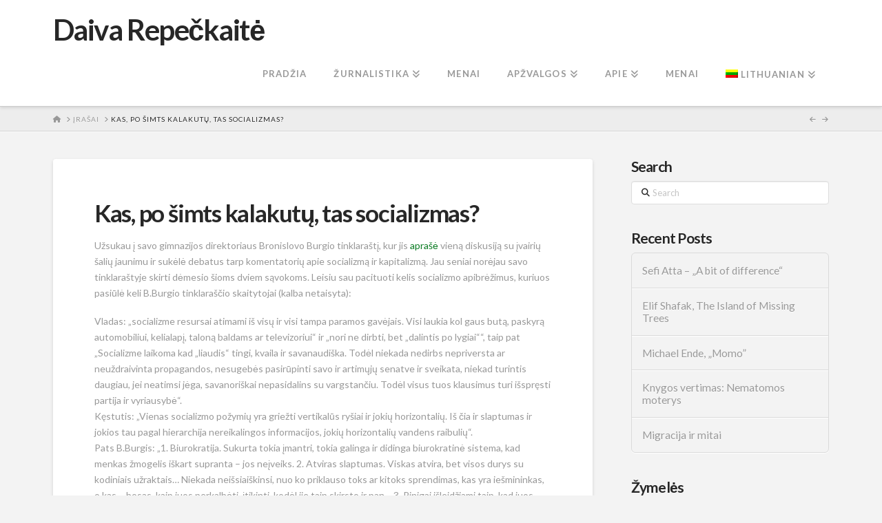

--- FILE ---
content_type: text/html; charset=UTF-8
request_url: https://www.daivarepeckaite.com/2012/06/kas-yra-socializmas-apibrezimas-diskusija/
body_size: 23266
content:
<!DOCTYPE html>
<html class="no-js" lang="lt-LT">
<head>
<meta charset="UTF-8">
<meta name="viewport" content="width=device-width, initial-scale=1.0">
<link rel="pingback" href="https://www.daivarepeckaite.com/xmlrpc.php">
<title>Kas, po šimts kalakutų, tas socializmas? | Daiva Repečkaitė</title>
<meta name='robots' content='max-image-preview:large' />
<link rel="alternate" hreflang="lt" href="https://www.daivarepeckaite.com/2012/06/kas-yra-socializmas-apibrezimas-diskusija/" />
<link rel="alternate" hreflang="x-default" href="https://www.daivarepeckaite.com/2012/06/kas-yra-socializmas-apibrezimas-diskusija/" />
<link rel='dns-prefetch' href='//widgetlogic.org' />
<link rel="alternate" type="application/rss+xml" title="Daiva Repečkaitė &raquo; Įrašų RSS srautas" href="https://www.daivarepeckaite.com/feed/" />
<link rel="alternate" type="application/rss+xml" title="Daiva Repečkaitė &raquo; Komentarų RSS srautas" href="https://www.daivarepeckaite.com/comments/feed/" />
<link rel="alternate" type="application/rss+xml" title="Daiva Repečkaitė &raquo; Įrašo „Kas, po šimts kalakutų, tas socializmas?“ komentarų RSS srautas" href="https://www.daivarepeckaite.com/2012/06/kas-yra-socializmas-apibrezimas-diskusija/feed/" />
<link rel="alternate" title="oEmbed (JSON)" type="application/json+oembed" href="https://www.daivarepeckaite.com/wp-json/oembed/1.0/embed?url=https%3A%2F%2Fwww.daivarepeckaite.com%2F2012%2F06%2Fkas-yra-socializmas-apibrezimas-diskusija%2F" />
<link rel="alternate" title="oEmbed (XML)" type="text/xml+oembed" href="https://www.daivarepeckaite.com/wp-json/oembed/1.0/embed?url=https%3A%2F%2Fwww.daivarepeckaite.com%2F2012%2F06%2Fkas-yra-socializmas-apibrezimas-diskusija%2F&#038;format=xml" />
<style id='wp-img-auto-sizes-contain-inline-css' type='text/css'>
img:is([sizes=auto i],[sizes^="auto," i]){contain-intrinsic-size:3000px 1500px}
/*# sourceURL=wp-img-auto-sizes-contain-inline-css */
</style>
<style id='wp-emoji-styles-inline-css' type='text/css'>

	img.wp-smiley, img.emoji {
		display: inline !important;
		border: none !important;
		box-shadow: none !important;
		height: 1em !important;
		width: 1em !important;
		margin: 0 0.07em !important;
		vertical-align: -0.1em !important;
		background: none !important;
		padding: 0 !important;
	}
/*# sourceURL=wp-emoji-styles-inline-css */
</style>
<link rel='stylesheet' id='wp-block-library-css' href='https://www.daivarepeckaite.com/wp-includes/css/dist/block-library/style.min.css?ver=6.9' type='text/css' media='all' />
<style id='global-styles-inline-css' type='text/css'>
:root{--wp--preset--aspect-ratio--square: 1;--wp--preset--aspect-ratio--4-3: 4/3;--wp--preset--aspect-ratio--3-4: 3/4;--wp--preset--aspect-ratio--3-2: 3/2;--wp--preset--aspect-ratio--2-3: 2/3;--wp--preset--aspect-ratio--16-9: 16/9;--wp--preset--aspect-ratio--9-16: 9/16;--wp--preset--color--black: #000000;--wp--preset--color--cyan-bluish-gray: #abb8c3;--wp--preset--color--white: #ffffff;--wp--preset--color--pale-pink: #f78da7;--wp--preset--color--vivid-red: #cf2e2e;--wp--preset--color--luminous-vivid-orange: #ff6900;--wp--preset--color--luminous-vivid-amber: #fcb900;--wp--preset--color--light-green-cyan: #7bdcb5;--wp--preset--color--vivid-green-cyan: #00d084;--wp--preset--color--pale-cyan-blue: #8ed1fc;--wp--preset--color--vivid-cyan-blue: #0693e3;--wp--preset--color--vivid-purple: #9b51e0;--wp--preset--gradient--vivid-cyan-blue-to-vivid-purple: linear-gradient(135deg,rgb(6,147,227) 0%,rgb(155,81,224) 100%);--wp--preset--gradient--light-green-cyan-to-vivid-green-cyan: linear-gradient(135deg,rgb(122,220,180) 0%,rgb(0,208,130) 100%);--wp--preset--gradient--luminous-vivid-amber-to-luminous-vivid-orange: linear-gradient(135deg,rgb(252,185,0) 0%,rgb(255,105,0) 100%);--wp--preset--gradient--luminous-vivid-orange-to-vivid-red: linear-gradient(135deg,rgb(255,105,0) 0%,rgb(207,46,46) 100%);--wp--preset--gradient--very-light-gray-to-cyan-bluish-gray: linear-gradient(135deg,rgb(238,238,238) 0%,rgb(169,184,195) 100%);--wp--preset--gradient--cool-to-warm-spectrum: linear-gradient(135deg,rgb(74,234,220) 0%,rgb(151,120,209) 20%,rgb(207,42,186) 40%,rgb(238,44,130) 60%,rgb(251,105,98) 80%,rgb(254,248,76) 100%);--wp--preset--gradient--blush-light-purple: linear-gradient(135deg,rgb(255,206,236) 0%,rgb(152,150,240) 100%);--wp--preset--gradient--blush-bordeaux: linear-gradient(135deg,rgb(254,205,165) 0%,rgb(254,45,45) 50%,rgb(107,0,62) 100%);--wp--preset--gradient--luminous-dusk: linear-gradient(135deg,rgb(255,203,112) 0%,rgb(199,81,192) 50%,rgb(65,88,208) 100%);--wp--preset--gradient--pale-ocean: linear-gradient(135deg,rgb(255,245,203) 0%,rgb(182,227,212) 50%,rgb(51,167,181) 100%);--wp--preset--gradient--electric-grass: linear-gradient(135deg,rgb(202,248,128) 0%,rgb(113,206,126) 100%);--wp--preset--gradient--midnight: linear-gradient(135deg,rgb(2,3,129) 0%,rgb(40,116,252) 100%);--wp--preset--font-size--small: 13px;--wp--preset--font-size--medium: 20px;--wp--preset--font-size--large: 36px;--wp--preset--font-size--x-large: 42px;--wp--preset--spacing--20: 0.44rem;--wp--preset--spacing--30: 0.67rem;--wp--preset--spacing--40: 1rem;--wp--preset--spacing--50: 1.5rem;--wp--preset--spacing--60: 2.25rem;--wp--preset--spacing--70: 3.38rem;--wp--preset--spacing--80: 5.06rem;--wp--preset--shadow--natural: 6px 6px 9px rgba(0, 0, 0, 0.2);--wp--preset--shadow--deep: 12px 12px 50px rgba(0, 0, 0, 0.4);--wp--preset--shadow--sharp: 6px 6px 0px rgba(0, 0, 0, 0.2);--wp--preset--shadow--outlined: 6px 6px 0px -3px rgb(255, 255, 255), 6px 6px rgb(0, 0, 0);--wp--preset--shadow--crisp: 6px 6px 0px rgb(0, 0, 0);}:where(.is-layout-flex){gap: 0.5em;}:where(.is-layout-grid){gap: 0.5em;}body .is-layout-flex{display: flex;}.is-layout-flex{flex-wrap: wrap;align-items: center;}.is-layout-flex > :is(*, div){margin: 0;}body .is-layout-grid{display: grid;}.is-layout-grid > :is(*, div){margin: 0;}:where(.wp-block-columns.is-layout-flex){gap: 2em;}:where(.wp-block-columns.is-layout-grid){gap: 2em;}:where(.wp-block-post-template.is-layout-flex){gap: 1.25em;}:where(.wp-block-post-template.is-layout-grid){gap: 1.25em;}.has-black-color{color: var(--wp--preset--color--black) !important;}.has-cyan-bluish-gray-color{color: var(--wp--preset--color--cyan-bluish-gray) !important;}.has-white-color{color: var(--wp--preset--color--white) !important;}.has-pale-pink-color{color: var(--wp--preset--color--pale-pink) !important;}.has-vivid-red-color{color: var(--wp--preset--color--vivid-red) !important;}.has-luminous-vivid-orange-color{color: var(--wp--preset--color--luminous-vivid-orange) !important;}.has-luminous-vivid-amber-color{color: var(--wp--preset--color--luminous-vivid-amber) !important;}.has-light-green-cyan-color{color: var(--wp--preset--color--light-green-cyan) !important;}.has-vivid-green-cyan-color{color: var(--wp--preset--color--vivid-green-cyan) !important;}.has-pale-cyan-blue-color{color: var(--wp--preset--color--pale-cyan-blue) !important;}.has-vivid-cyan-blue-color{color: var(--wp--preset--color--vivid-cyan-blue) !important;}.has-vivid-purple-color{color: var(--wp--preset--color--vivid-purple) !important;}.has-black-background-color{background-color: var(--wp--preset--color--black) !important;}.has-cyan-bluish-gray-background-color{background-color: var(--wp--preset--color--cyan-bluish-gray) !important;}.has-white-background-color{background-color: var(--wp--preset--color--white) !important;}.has-pale-pink-background-color{background-color: var(--wp--preset--color--pale-pink) !important;}.has-vivid-red-background-color{background-color: var(--wp--preset--color--vivid-red) !important;}.has-luminous-vivid-orange-background-color{background-color: var(--wp--preset--color--luminous-vivid-orange) !important;}.has-luminous-vivid-amber-background-color{background-color: var(--wp--preset--color--luminous-vivid-amber) !important;}.has-light-green-cyan-background-color{background-color: var(--wp--preset--color--light-green-cyan) !important;}.has-vivid-green-cyan-background-color{background-color: var(--wp--preset--color--vivid-green-cyan) !important;}.has-pale-cyan-blue-background-color{background-color: var(--wp--preset--color--pale-cyan-blue) !important;}.has-vivid-cyan-blue-background-color{background-color: var(--wp--preset--color--vivid-cyan-blue) !important;}.has-vivid-purple-background-color{background-color: var(--wp--preset--color--vivid-purple) !important;}.has-black-border-color{border-color: var(--wp--preset--color--black) !important;}.has-cyan-bluish-gray-border-color{border-color: var(--wp--preset--color--cyan-bluish-gray) !important;}.has-white-border-color{border-color: var(--wp--preset--color--white) !important;}.has-pale-pink-border-color{border-color: var(--wp--preset--color--pale-pink) !important;}.has-vivid-red-border-color{border-color: var(--wp--preset--color--vivid-red) !important;}.has-luminous-vivid-orange-border-color{border-color: var(--wp--preset--color--luminous-vivid-orange) !important;}.has-luminous-vivid-amber-border-color{border-color: var(--wp--preset--color--luminous-vivid-amber) !important;}.has-light-green-cyan-border-color{border-color: var(--wp--preset--color--light-green-cyan) !important;}.has-vivid-green-cyan-border-color{border-color: var(--wp--preset--color--vivid-green-cyan) !important;}.has-pale-cyan-blue-border-color{border-color: var(--wp--preset--color--pale-cyan-blue) !important;}.has-vivid-cyan-blue-border-color{border-color: var(--wp--preset--color--vivid-cyan-blue) !important;}.has-vivid-purple-border-color{border-color: var(--wp--preset--color--vivid-purple) !important;}.has-vivid-cyan-blue-to-vivid-purple-gradient-background{background: var(--wp--preset--gradient--vivid-cyan-blue-to-vivid-purple) !important;}.has-light-green-cyan-to-vivid-green-cyan-gradient-background{background: var(--wp--preset--gradient--light-green-cyan-to-vivid-green-cyan) !important;}.has-luminous-vivid-amber-to-luminous-vivid-orange-gradient-background{background: var(--wp--preset--gradient--luminous-vivid-amber-to-luminous-vivid-orange) !important;}.has-luminous-vivid-orange-to-vivid-red-gradient-background{background: var(--wp--preset--gradient--luminous-vivid-orange-to-vivid-red) !important;}.has-very-light-gray-to-cyan-bluish-gray-gradient-background{background: var(--wp--preset--gradient--very-light-gray-to-cyan-bluish-gray) !important;}.has-cool-to-warm-spectrum-gradient-background{background: var(--wp--preset--gradient--cool-to-warm-spectrum) !important;}.has-blush-light-purple-gradient-background{background: var(--wp--preset--gradient--blush-light-purple) !important;}.has-blush-bordeaux-gradient-background{background: var(--wp--preset--gradient--blush-bordeaux) !important;}.has-luminous-dusk-gradient-background{background: var(--wp--preset--gradient--luminous-dusk) !important;}.has-pale-ocean-gradient-background{background: var(--wp--preset--gradient--pale-ocean) !important;}.has-electric-grass-gradient-background{background: var(--wp--preset--gradient--electric-grass) !important;}.has-midnight-gradient-background{background: var(--wp--preset--gradient--midnight) !important;}.has-small-font-size{font-size: var(--wp--preset--font-size--small) !important;}.has-medium-font-size{font-size: var(--wp--preset--font-size--medium) !important;}.has-large-font-size{font-size: var(--wp--preset--font-size--large) !important;}.has-x-large-font-size{font-size: var(--wp--preset--font-size--x-large) !important;}
/*# sourceURL=global-styles-inline-css */
</style>

<style id='classic-theme-styles-inline-css' type='text/css'>
/*! This file is auto-generated */
.wp-block-button__link{color:#fff;background-color:#32373c;border-radius:9999px;box-shadow:none;text-decoration:none;padding:calc(.667em + 2px) calc(1.333em + 2px);font-size:1.125em}.wp-block-file__button{background:#32373c;color:#fff;text-decoration:none}
/*# sourceURL=/wp-includes/css/classic-themes.min.css */
</style>
<link rel='stylesheet' id='block-widget-css' href='https://www.daivarepeckaite.com/wp-content/plugins/widget-logic/block_widget/css/widget.css?ver=1725027808' type='text/css' media='all' />
<link rel='stylesheet' id='inretio-tools-css' href='https://www.daivarepeckaite.com/wp-content/plugins/inretio-tools/public/css/inretio-tools-public.css?ver=1.0.0' type='text/css' media='all' />
<link rel='stylesheet' id='ye_dynamic-css' href='https://www.daivarepeckaite.com/wp-content/plugins/youtube-embed/css/main.min.css?ver=5.4' type='text/css' media='all' />
<link rel='stylesheet' id='wpml-legacy-dropdown-click-0-css' href='https://www.daivarepeckaite.com/wp-content/plugins/sitepress-multilingual-cms/templates/language-switchers/legacy-dropdown-click/style.min.css?ver=1' type='text/css' media='all' />
<style id='wpml-legacy-dropdown-click-0-inline-css' type='text/css'>
.wpml-ls-statics-shortcode_actions{background-color:#eeeeee;}.wpml-ls-statics-shortcode_actions, .wpml-ls-statics-shortcode_actions .wpml-ls-sub-menu, .wpml-ls-statics-shortcode_actions a {border-color:#cdcdcd;}.wpml-ls-statics-shortcode_actions a, .wpml-ls-statics-shortcode_actions .wpml-ls-sub-menu a, .wpml-ls-statics-shortcode_actions .wpml-ls-sub-menu a:link, .wpml-ls-statics-shortcode_actions li:not(.wpml-ls-current-language) .wpml-ls-link, .wpml-ls-statics-shortcode_actions li:not(.wpml-ls-current-language) .wpml-ls-link:link {color:#444444;background-color:#ffffff;}.wpml-ls-statics-shortcode_actions .wpml-ls-sub-menu a:hover,.wpml-ls-statics-shortcode_actions .wpml-ls-sub-menu a:focus, .wpml-ls-statics-shortcode_actions .wpml-ls-sub-menu a:link:hover, .wpml-ls-statics-shortcode_actions .wpml-ls-sub-menu a:link:focus {color:#000000;background-color:#eeeeee;}.wpml-ls-statics-shortcode_actions .wpml-ls-current-language > a {color:#444444;background-color:#ffffff;}.wpml-ls-statics-shortcode_actions .wpml-ls-current-language:hover>a, .wpml-ls-statics-shortcode_actions .wpml-ls-current-language>a:focus {color:#000000;background-color:#eeeeee;}
/*# sourceURL=wpml-legacy-dropdown-click-0-inline-css */
</style>
<link rel='stylesheet' id='wpml-menu-item-0-css' href='https://www.daivarepeckaite.com/wp-content/plugins/sitepress-multilingual-cms/templates/language-switchers/menu-item/style.min.css?ver=1' type='text/css' media='all' />
<link rel='stylesheet' id='x-stack-css' href='https://www.daivarepeckaite.com/wp-content/themes/x/framework/dist/css/site/stacks/integrity-light.css?ver=10.7.11' type='text/css' media='all' />
<style id='cs-inline-css' type='text/css'>
@media (min-width:1200px){.x-hide-xl{display:none !important;}}@media (min-width:979px) and (max-width:1199px){.x-hide-lg{display:none !important;}}@media (min-width:767px) and (max-width:978px){.x-hide-md{display:none !important;}}@media (min-width:480px) and (max-width:766px){.x-hide-sm{display:none !important;}}@media (max-width:479px){.x-hide-xs{display:none !important;}} a,h1 a:hover,h2 a:hover,h3 a:hover,h4 a:hover,h5 a:hover,h6 a:hover,.x-breadcrumb-wrap a:hover,.widget ul li a:hover,.widget ol li a:hover,.widget.widget_text ul li a,.widget.widget_text ol li a,.widget_nav_menu .current-menu-item > a,.x-accordion-heading .x-accordion-toggle:hover,.x-comment-author a:hover,.x-comment-time:hover,.x-recent-posts a:hover .h-recent-posts{color:rgb(12,124,36);}a:hover,.widget.widget_text ul li a:hover,.widget.widget_text ol li a:hover,.x-twitter-widget ul li a:hover{color:rgb(28,157,16);}.rev_slider_wrapper,a.x-img-thumbnail:hover,.x-slider-container.below,.page-template-template-blank-3-php .x-slider-container.above,.page-template-template-blank-6-php .x-slider-container.above{border-color:rgb(12,124,36);}.entry-thumb:before,.x-pagination span.current,.woocommerce-pagination span[aria-current],.flex-direction-nav a,.flex-control-nav a:hover,.flex-control-nav a.flex-active,.mejs-time-current,.x-dropcap,.x-skill-bar .bar,.x-pricing-column.featured h2,.h-comments-title small,.x-entry-share .x-share:hover,.x-highlight,.x-recent-posts .x-recent-posts-img:after{background-color:rgb(12,124,36);}.x-nav-tabs > .active > a,.x-nav-tabs > .active > a:hover{box-shadow:inset 0 3px 0 0 rgb(12,124,36);}.x-main{width:calc(72% - 2.463055%);}.x-sidebar{width:calc(100% - 2.463055% - 72%);}.x-comment-author,.x-comment-time,.comment-form-author label,.comment-form-email label,.comment-form-url label,.comment-form-rating label,.comment-form-comment label,.widget_calendar #wp-calendar caption,.widget.widget_rss li .rsswidget{font-family:"Lato",sans-serif;font-weight:700;}.p-landmark-sub,.p-meta,input,button,select,textarea{font-family:"Lato",sans-serif;}.widget ul li a,.widget ol li a,.x-comment-time{color:#999999;}.widget_text ol li a,.widget_text ul li a{color:rgb(12,124,36);}.widget_text ol li a:hover,.widget_text ul li a:hover{color:rgb(28,157,16);}.comment-form-author label,.comment-form-email label,.comment-form-url label,.comment-form-rating label,.comment-form-comment label,.widget_calendar #wp-calendar th,.p-landmark-sub strong,.widget_tag_cloud .tagcloud a:hover,.widget_tag_cloud .tagcloud a:active,.entry-footer a:hover,.entry-footer a:active,.x-breadcrumbs .current,.x-comment-author,.x-comment-author a{color:#272727;}.widget_calendar #wp-calendar th{border-color:#272727;}.h-feature-headline span i{background-color:#272727;}@media (max-width:978.98px){}html{font-size:14px;}@media (min-width:479px){html{font-size:14px;}}@media (min-width:766px){html{font-size:14px;}}@media (min-width:978px){html{font-size:14px;}}@media (min-width:1199px){html{font-size:14px;}}body{font-style:normal;font-weight:400;color:#999999;background:#f3f3f3;}.w-b{font-weight:400 !important;}h1,h2,h3,h4,h5,h6,.h1,.h2,.h3,.h4,.h5,.h6,.x-text-headline{font-family:"Lato",sans-serif;font-style:normal;font-weight:700;}h1,.h1{letter-spacing:-0.035em;}h2,.h2{letter-spacing:-0.035em;}h3,.h3{letter-spacing:-0.035em;}h4,.h4{letter-spacing:-0.035em;}h5,.h5{letter-spacing:-0.035em;}h6,.h6{letter-spacing:-0.035em;}.w-h{font-weight:700 !important;}.x-container.width{width:88%;}.x-container.max{max-width:1200px;}.x-bar-content.x-container.width{flex-basis:88%;}.x-main.full{float:none;clear:both;display:block;width:auto;}@media (max-width:978.98px){.x-main.full,.x-main.left,.x-main.right,.x-sidebar.left,.x-sidebar.right{float:none;display:block;width:auto !important;}}.entry-header,.entry-content{font-size:1rem;}body,input,button,select,textarea{font-family:"Lato",sans-serif;}h1,h2,h3,h4,h5,h6,.h1,.h2,.h3,.h4,.h5,.h6,h1 a,h2 a,h3 a,h4 a,h5 a,h6 a,.h1 a,.h2 a,.h3 a,.h4 a,.h5 a,.h6 a,blockquote{color:#272727;}.cfc-h-tx{color:#272727 !important;}.cfc-h-bd{border-color:#272727 !important;}.cfc-h-bg{background-color:#272727 !important;}.cfc-b-tx{color:#999999 !important;}.cfc-b-bd{border-color:#999999 !important;}.cfc-b-bg{background-color:#999999 !important;}.x-btn,.button,[type="submit"]{color:#ffffff;border-color:#ac1100;background-color:#ff2a13;margin-bottom:0.25em;text-shadow:0 0.075em 0.075em rgba(0,0,0,0.5);box-shadow:0 0.25em 0 0 #a71000,0 4px 9px rgba(0,0,0,0.75);border-radius:0.25em;}.x-btn:hover,.button:hover,[type="submit"]:hover{color:#ffffff;border-color:#600900;background-color:#ef2201;margin-bottom:0.25em;text-shadow:0 0.075em 0.075em rgba(0,0,0,0.5);box-shadow:0 0.25em 0 0 #a71000,0 4px 9px rgba(0,0,0,0.75);}.x-btn.x-btn-real,.x-btn.x-btn-real:hover{margin-bottom:0.25em;text-shadow:0 0.075em 0.075em rgba(0,0,0,0.65);}.x-btn.x-btn-real{box-shadow:0 0.25em 0 0 #a71000,0 4px 9px rgba(0,0,0,0.75);}.x-btn.x-btn-real:hover{box-shadow:0 0.25em 0 0 #a71000,0 4px 9px rgba(0,0,0,0.75);}.x-btn.x-btn-flat,.x-btn.x-btn-flat:hover{margin-bottom:0;text-shadow:0 0.075em 0.075em rgba(0,0,0,0.65);box-shadow:none;}.x-btn.x-btn-transparent,.x-btn.x-btn-transparent:hover{margin-bottom:0;border-width:3px;text-shadow:none;text-transform:uppercase;background-color:transparent;box-shadow:none;}.x-topbar .p-info a:hover,.x-widgetbar .widget ul li a:hover{color:rgb(12,124,36);}.x-topbar .p-info,.x-topbar .p-info a,.x-navbar .desktop .x-nav > li > a,.x-navbar .desktop .sub-menu a,.x-navbar .mobile .x-nav li > a,.x-breadcrumb-wrap a,.x-breadcrumbs .delimiter{color:#999999;}.x-navbar .desktop .x-nav > li > a:hover,.x-navbar .desktop .x-nav > .x-active > a,.x-navbar .desktop .x-nav > .current-menu-item > a,.x-navbar .desktop .sub-menu a:hover,.x-navbar .desktop .sub-menu .x-active > a,.x-navbar .desktop .sub-menu .current-menu-item > a,.x-navbar .desktop .x-nav .x-megamenu > .sub-menu > li > a,.x-navbar .mobile .x-nav li > a:hover,.x-navbar .mobile .x-nav .x-active > a,.x-navbar .mobile .x-nav .current-menu-item > a{color:#272727;}.x-navbar .desktop .x-nav > li > a:hover,.x-navbar .desktop .x-nav > .x-active > a,.x-navbar .desktop .x-nav > .current-menu-item > a{box-shadow:inset 0 4px 0 0 rgb(12,124,36);}.x-navbar .desktop .x-nav > li > a{height:90px;padding-top:37px;}.x-navbar .desktop .x-nav > li ul{top:calc(90px - 15px);}@media (max-width:979px){}.x-navbar-inner{min-height:90px;}.x-brand{margin-top:22px;font-family:"Lato",sans-serif;font-size:42px;font-style:normal;font-weight:700;letter-spacing:-0.035em;color:#272727;}.x-brand:hover,.x-brand:focus{color:#272727;}.x-brand img{width:calc(px / 2);}.x-navbar .x-nav-wrap .x-nav > li > a{font-family:"Lato",sans-serif;font-style:normal;font-weight:700;letter-spacing:0.085em;text-transform:uppercase;}.x-navbar .desktop .x-nav > li > a{font-size:13px;}.x-navbar .desktop .x-nav > li > a:not(.x-btn-navbar-woocommerce){padding-left:20px;padding-right:20px;}.x-navbar .desktop .x-nav > li > a > span{margin-right:-0.085em;}.x-btn-navbar{margin-top:20px;}.x-btn-navbar,.x-btn-navbar.collapsed{font-size:24px;}@media (max-width:979px){.x-widgetbar{left:0;right:0;}}.bg .mejs-container,.x-video .mejs-container{position:unset !important;} @font-face{font-family:'FontAwesomePro';font-style:normal;font-weight:900;font-display:block;src:url('https://www.daivarepeckaite.com/wp-content/plugins/cornerstone/assets/fonts/fa-solid-900.woff2?ver=6.7.2') format('woff2'),url('https://www.daivarepeckaite.com/wp-content/plugins/cornerstone/assets/fonts/fa-solid-900.ttf?ver=6.7.2') format('truetype');}[data-x-fa-pro-icon]{font-family:"FontAwesomePro" !important;}[data-x-fa-pro-icon]:before{content:attr(data-x-fa-pro-icon);}[data-x-icon],[data-x-icon-o],[data-x-icon-l],[data-x-icon-s],[data-x-icon-b],[data-x-icon-sr],[data-x-icon-ss],[data-x-icon-sl],[data-x-fa-pro-icon],[class*="cs-fa-"]{display:inline-flex;font-style:normal;font-weight:400;text-decoration:inherit;text-rendering:auto;-webkit-font-smoothing:antialiased;-moz-osx-font-smoothing:grayscale;}[data-x-icon].left,[data-x-icon-o].left,[data-x-icon-l].left,[data-x-icon-s].left,[data-x-icon-b].left,[data-x-icon-sr].left,[data-x-icon-ss].left,[data-x-icon-sl].left,[data-x-fa-pro-icon].left,[class*="cs-fa-"].left{margin-right:0.5em;}[data-x-icon].right,[data-x-icon-o].right,[data-x-icon-l].right,[data-x-icon-s].right,[data-x-icon-b].right,[data-x-icon-sr].right,[data-x-icon-ss].right,[data-x-icon-sl].right,[data-x-fa-pro-icon].right,[class*="cs-fa-"].right{margin-left:0.5em;}[data-x-icon]:before,[data-x-icon-o]:before,[data-x-icon-l]:before,[data-x-icon-s]:before,[data-x-icon-b]:before,[data-x-icon-sr]:before,[data-x-icon-ss]:before,[data-x-icon-sl]:before,[data-x-fa-pro-icon]:before,[class*="cs-fa-"]:before{line-height:1;}@font-face{font-family:'FontAwesome';font-style:normal;font-weight:900;font-display:block;src:url('https://www.daivarepeckaite.com/wp-content/plugins/cornerstone/assets/fonts/fa-solid-900.woff2?ver=6.7.2') format('woff2'),url('https://www.daivarepeckaite.com/wp-content/plugins/cornerstone/assets/fonts/fa-solid-900.ttf?ver=6.7.2') format('truetype');}[data-x-icon],[data-x-icon-s],[data-x-icon][class*="cs-fa-"]{font-family:"FontAwesome" !important;font-weight:900;}[data-x-icon]:before,[data-x-icon][class*="cs-fa-"]:before{content:attr(data-x-icon);}[data-x-icon-s]:before{content:attr(data-x-icon-s);}@font-face{font-family:'FontAwesomeRegular';font-style:normal;font-weight:400;font-display:block;src:url('https://www.daivarepeckaite.com/wp-content/plugins/cornerstone/assets/fonts/fa-regular-400.woff2?ver=6.7.2') format('woff2'),url('https://www.daivarepeckaite.com/wp-content/plugins/cornerstone/assets/fonts/fa-regular-400.ttf?ver=6.7.2') format('truetype');}@font-face{font-family:'FontAwesomePro';font-style:normal;font-weight:400;font-display:block;src:url('https://www.daivarepeckaite.com/wp-content/plugins/cornerstone/assets/fonts/fa-regular-400.woff2?ver=6.7.2') format('woff2'),url('https://www.daivarepeckaite.com/wp-content/plugins/cornerstone/assets/fonts/fa-regular-400.ttf?ver=6.7.2') format('truetype');}[data-x-icon-o]{font-family:"FontAwesomeRegular" !important;}[data-x-icon-o]:before{content:attr(data-x-icon-o);}@font-face{font-family:'FontAwesomeLight';font-style:normal;font-weight:300;font-display:block;src:url('https://www.daivarepeckaite.com/wp-content/plugins/cornerstone/assets/fonts/fa-light-300.woff2?ver=6.7.2') format('woff2'),url('https://www.daivarepeckaite.com/wp-content/plugins/cornerstone/assets/fonts/fa-light-300.ttf?ver=6.7.2') format('truetype');}@font-face{font-family:'FontAwesomePro';font-style:normal;font-weight:300;font-display:block;src:url('https://www.daivarepeckaite.com/wp-content/plugins/cornerstone/assets/fonts/fa-light-300.woff2?ver=6.7.2') format('woff2'),url('https://www.daivarepeckaite.com/wp-content/plugins/cornerstone/assets/fonts/fa-light-300.ttf?ver=6.7.2') format('truetype');}[data-x-icon-l]{font-family:"FontAwesomeLight" !important;font-weight:300;}[data-x-icon-l]:before{content:attr(data-x-icon-l);}@font-face{font-family:'FontAwesomeBrands';font-style:normal;font-weight:normal;font-display:block;src:url('https://www.daivarepeckaite.com/wp-content/plugins/cornerstone/assets/fonts/fa-brands-400.woff2?ver=6.7.2') format('woff2'),url('https://www.daivarepeckaite.com/wp-content/plugins/cornerstone/assets/fonts/fa-brands-400.ttf?ver=6.7.2') format('truetype');}[data-x-icon-b]{font-family:"FontAwesomeBrands" !important;}[data-x-icon-b]:before{content:attr(data-x-icon-b);}.widget.widget_rss li .rsswidget:before{content:"\f35d";padding-right:0.4em;font-family:"FontAwesome";}
/*# sourceURL=cs-inline-css */
</style>
<script type="text/javascript" src="https://www.daivarepeckaite.com/wp-includes/js/jquery/jquery.min.js?ver=3.7.1" id="jquery-core-js"></script>
<script type="text/javascript" src="https://www.daivarepeckaite.com/wp-includes/js/jquery/jquery-migrate.min.js?ver=3.4.1" id="jquery-migrate-js"></script>
<script type="text/javascript" src="https://www.daivarepeckaite.com/wp-content/plugins/inretio-tools/public/js/inretio-tools-public.js?ver=1.0.0" id="inretio-tools-js"></script>
<script type="text/javascript" src="https://www.daivarepeckaite.com/wp-content/plugins/sitepress-multilingual-cms/templates/language-switchers/legacy-dropdown-click/script.min.js?ver=1" id="wpml-legacy-dropdown-click-0-js"></script>
<link rel="https://api.w.org/" href="https://www.daivarepeckaite.com/wp-json/" /><link rel="alternate" title="JSON" type="application/json" href="https://www.daivarepeckaite.com/wp-json/wp/v2/posts/1446" /><link rel="canonical" href="https://www.daivarepeckaite.com/2012/06/kas-yra-socializmas-apibrezimas-diskusija/" />
<link rel='shortlink' href='https://www.daivarepeckaite.com/?p=1446' />
<meta name="generator" content="WPML ver:4.8.6 stt:1,32;" />
<link rel="icon" href="https://www.daivarepeckaite.com/wp-content/uploads/2014/06/cropped-20s8-32x32.jpg" sizes="32x32" />
<link rel="icon" href="https://www.daivarepeckaite.com/wp-content/uploads/2014/06/cropped-20s8-192x192.jpg" sizes="192x192" />
<link rel="apple-touch-icon" href="https://www.daivarepeckaite.com/wp-content/uploads/2014/06/cropped-20s8-180x180.jpg" />
<meta name="msapplication-TileImage" content="https://www.daivarepeckaite.com/wp-content/uploads/2014/06/cropped-20s8-270x270.jpg" />
<link rel="stylesheet" href="//fonts.googleapis.com/css?family=Lato:400,400i,700,700i&#038;subset=latin,latin-ext&#038;display=auto" type="text/css" media="all" crossorigin="anonymous" data-x-google-fonts/></head>
<body class="wp-singular post-template-default single single-post postid-1446 single-format-standard wp-theme-x x-integrity x-integrity-light x-full-width-layout-active x-content-sidebar-active x-post-meta-disabled x-navbar-static-active cornerstone-v7_7_11 x-v10_7_11">

  
  
  <div id="x-root" class="x-root">

    
    <div id="top" class="site">

    <header class="masthead masthead-inline" role="banner">


  <div class="x-navbar-wrap">
    <div class="x-navbar">
      <div class="x-navbar-inner">
        <div class="x-container max width">
          
<a href="https://www.daivarepeckaite.com/" class="x-brand text">
  Daiva Repečkaitė</a>
          
<a href="#" id="x-btn-navbar" class="x-btn-navbar collapsed" data-x-toggle="collapse-b" data-x-toggleable="x-nav-wrap-mobile" aria-expanded="false" aria-controls="x-nav-wrap-mobile" role="button">
  <i class='x-framework-icon x-icon-bars' data-x-icon-s='&#xf0c9;' aria-hidden=true></i>  <span class="visually-hidden">Navigation</span>
</a>

<nav class="x-nav-wrap desktop" role="navigation">
  <ul id="menu-menu-1" class="x-nav"><li id="menu-item-4845" class="menu-item menu-item-type-custom menu-item-object-custom menu-item-home menu-item-4845"><a href="http://www.daivarepeckaite.com/"><span>Pradžia<i class="x-icon x-framework-icon x-framework-icon-menu" aria-hidden="true" data-x-icon-s="&#xf103;"></i></span></a></li>
<li id="menu-item-5284" class="menu-item menu-item-type-post_type menu-item-object-page menu-item-has-children menu-item-5284"><a href="https://www.daivarepeckaite.com/zurnalistika/"><span>Žurnalistika<i class="x-icon x-framework-icon x-framework-icon-menu" aria-hidden="true" data-x-icon-s="&#xf103;"></i></span></a>
<ul class="sub-menu">
	<li id="menu-item-4850" class="menu-item menu-item-type-post_type menu-item-object-page menu-item-4850"><a href="https://www.daivarepeckaite.com/zurnalistika/rinktiniai-straipsniai/"><span>Rinktiniai straipsniai<i class="x-icon x-framework-icon x-framework-icon-menu" aria-hidden="true" data-x-icon-s="&#xf103;"></i></span></a></li>
	<li id="menu-item-5293" class="menu-item menu-item-type-post_type menu-item-object-page menu-item-5293"><a href="https://www.daivarepeckaite.com/zurnalistika/letoji-zurnalistika/"><span>Lėtoji žurnalistika<i class="x-icon x-framework-icon x-framework-icon-menu" aria-hidden="true" data-x-icon-s="&#xf103;"></i></span></a></li>
	<li id="menu-item-6442" class="menu-item menu-item-type-custom menu-item-object-custom menu-item-6442"><a href="https://github.com/daivarep"><span>Duomenų žurnalistika<i class="x-icon x-framework-icon x-framework-icon-menu" aria-hidden="true" data-x-icon-s="&#xf103;"></i></span></a></li>
</ul>
</li>
<li id="menu-item-6747" class="menu-item menu-item-type-post_type_archive menu-item-object-x-portfolio menu-item-6747"><a href="https://www.daivarepeckaite.com/portfolio-item/"><span>Menai<i class="x-icon x-framework-icon x-framework-icon-menu" aria-hidden="true" data-x-icon-s="&#xf103;"></i></span></a></li>
<li id="menu-item-4885" class="menu-item menu-item-type-taxonomy menu-item-object-category menu-item-has-children menu-item-4885 tax-item tax-item-52"><a href="https://www.daivarepeckaite.com/category/apzvalgos/"><span>Apžvalgos<i class="x-icon x-framework-icon x-framework-icon-menu" aria-hidden="true" data-x-icon-s="&#xf103;"></i></span></a>
<ul class="sub-menu">
	<li id="menu-item-4880" class="menu-item menu-item-type-taxonomy menu-item-object-category current-post-ancestor current-menu-parent current-post-parent menu-item-4880 tax-item tax-item-43"><a href="https://www.daivarepeckaite.com/category/politika/"><span>Politikos analizė<i class="x-icon x-framework-icon x-framework-icon-menu" aria-hidden="true" data-x-icon-s="&#xf103;"></i></span></a></li>
	<li id="menu-item-4886" class="menu-item menu-item-type-taxonomy menu-item-object-category menu-item-4886 tax-item tax-item-6"><a href="https://www.daivarepeckaite.com/category/apzvalgos/socialiniai/"><span>Socialiniai klausimai<i class="x-icon x-framework-icon x-framework-icon-menu" aria-hidden="true" data-x-icon-s="&#xf103;"></i></span></a></li>
	<li id="menu-item-4887" class="menu-item menu-item-type-taxonomy menu-item-object-category menu-item-4887 tax-item tax-item-15"><a href="https://www.daivarepeckaite.com/category/apzvalgos/recenzijos/"><span>Recenzijos<i class="x-icon x-framework-icon x-framework-icon-menu" aria-hidden="true" data-x-icon-s="&#xf103;"></i></span></a></li>
</ul>
</li>
<li id="menu-item-4847" class="menu-item menu-item-type-post_type menu-item-object-page menu-item-home menu-item-has-children menu-item-4847"><a href="https://www.daivarepeckaite.com/"><span>Apie<i class="x-icon x-framework-icon x-framework-icon-menu" aria-hidden="true" data-x-icon-s="&#xf103;"></i></span></a>
<ul class="sub-menu">
	<li id="menu-item-4849" class="menu-item menu-item-type-post_type menu-item-object-page menu-item-4849"><a href="https://www.daivarepeckaite.com/kalbos-politika/"><span>Kalbos politika<i class="x-icon x-framework-icon x-framework-icon-menu" aria-hidden="true" data-x-icon-s="&#xf103;"></i></span></a></li>
	<li id="menu-item-6529" class="menu-item menu-item-type-custom menu-item-object-custom menu-item-6529"><a href="https://www.linkedin.com/in/daivarepeckaite/"><span>LinkedIn<i class="x-icon x-framework-icon x-framework-icon-menu" aria-hidden="true" data-x-icon-s="&#xf103;"></i></span></a></li>
	<li id="menu-item-6119" class="menu-item menu-item-type-custom menu-item-object-custom menu-item-6119"><a href="http://twitter.com/daiva_hadiva"><span>Twitter paskyra<i class="x-icon x-framework-icon x-framework-icon-menu" aria-hidden="true" data-x-icon-s="&#xf103;"></i></span></a></li>
</ul>
</li>
<li id="menu-item-6746" class="menu-item menu-item-type-post_type menu-item-object-page menu-item-6746"><a href="https://www.daivarepeckaite.com/menai/"><span>Menai<i class="x-icon x-framework-icon x-framework-icon-menu" aria-hidden="true" data-x-icon-s="&#xf103;"></i></span></a></li>
<li id="menu-item-wpml-ls-1133-lt" class="menu-item-language menu-item-language-current menu-item wpml-ls-slot-1133 wpml-ls-item wpml-ls-item-lt wpml-ls-current-language wpml-ls-menu-item wpml-ls-first-item menu-item-type-wpml_ls_menu_item menu-item-object-wpml_ls_menu_item menu-item-has-children menu-item-wpml-ls-1133-lt"><a href="https://www.daivarepeckaite.com/2012/06/kas-yra-socializmas-apibrezimas-diskusija/" role="menuitem"><span><img
            class="wpml-ls-flag"
            src="https://www.daivarepeckaite.com/wp-content/plugins/sitepress-multilingual-cms/res/flags/lt.png"
            alt=""
            
            
    /><span class="wpml-ls-native" lang="lt">Lithuanian</span><i class="x-icon x-framework-icon x-framework-icon-menu" aria-hidden="true" data-x-icon-s="&#xf103;"></i></span></a>
<ul class="sub-menu">
	<li id="menu-item-wpml-ls-1133-en" class="menu-item-language menu-item wpml-ls-slot-1133 wpml-ls-item wpml-ls-item-en wpml-ls-menu-item wpml-ls-last-item menu-item-type-wpml_ls_menu_item menu-item-object-wpml_ls_menu_item menu-item-wpml-ls-1133-en"><a href="https://www.daivarepeckaite.com/en/" title="Switch to English" aria-label="Switch to English" role="menuitem"><span><img
            class="wpml-ls-flag"
            src="https://www.daivarepeckaite.com/wp-content/plugins/sitepress-multilingual-cms/res/flags/en.png"
            alt=""
            
            
    /><span class="wpml-ls-native" lang="en">English</span><i class="x-icon x-framework-icon x-framework-icon-menu" aria-hidden="true" data-x-icon-s="&#xf103;"></i></span></a></li>
</ul>
</li>
</ul></nav>

<div id="x-nav-wrap-mobile" class="x-nav-wrap mobile x-collapsed" data-x-toggleable="x-nav-wrap-mobile" data-x-toggle-collapse="1" aria-hidden="true" aria-labelledby="x-btn-navbar">
  <ul id="menu-menu-2" class="x-nav"><li class="menu-item menu-item-type-custom menu-item-object-custom menu-item-home menu-item-4845"><a href="http://www.daivarepeckaite.com/"><span>Pradžia<i class="x-icon x-framework-icon x-framework-icon-menu" aria-hidden="true" data-x-icon-s="&#xf103;"></i></span></a></li>
<li class="menu-item menu-item-type-post_type menu-item-object-page menu-item-has-children menu-item-5284"><a href="https://www.daivarepeckaite.com/zurnalistika/"><span>Žurnalistika<i class="x-icon x-framework-icon x-framework-icon-menu" aria-hidden="true" data-x-icon-s="&#xf103;"></i></span></a>
<ul class="sub-menu">
	<li class="menu-item menu-item-type-post_type menu-item-object-page menu-item-4850"><a href="https://www.daivarepeckaite.com/zurnalistika/rinktiniai-straipsniai/"><span>Rinktiniai straipsniai<i class="x-icon x-framework-icon x-framework-icon-menu" aria-hidden="true" data-x-icon-s="&#xf103;"></i></span></a></li>
	<li class="menu-item menu-item-type-post_type menu-item-object-page menu-item-5293"><a href="https://www.daivarepeckaite.com/zurnalistika/letoji-zurnalistika/"><span>Lėtoji žurnalistika<i class="x-icon x-framework-icon x-framework-icon-menu" aria-hidden="true" data-x-icon-s="&#xf103;"></i></span></a></li>
	<li class="menu-item menu-item-type-custom menu-item-object-custom menu-item-6442"><a href="https://github.com/daivarep"><span>Duomenų žurnalistika<i class="x-icon x-framework-icon x-framework-icon-menu" aria-hidden="true" data-x-icon-s="&#xf103;"></i></span></a></li>
</ul>
</li>
<li class="menu-item menu-item-type-post_type_archive menu-item-object-x-portfolio menu-item-6747"><a href="https://www.daivarepeckaite.com/portfolio-item/"><span>Menai<i class="x-icon x-framework-icon x-framework-icon-menu" aria-hidden="true" data-x-icon-s="&#xf103;"></i></span></a></li>
<li class="menu-item menu-item-type-taxonomy menu-item-object-category menu-item-has-children menu-item-4885 tax-item tax-item-52"><a href="https://www.daivarepeckaite.com/category/apzvalgos/"><span>Apžvalgos<i class="x-icon x-framework-icon x-framework-icon-menu" aria-hidden="true" data-x-icon-s="&#xf103;"></i></span></a>
<ul class="sub-menu">
	<li class="menu-item menu-item-type-taxonomy menu-item-object-category current-post-ancestor current-menu-parent current-post-parent menu-item-4880 tax-item tax-item-43"><a href="https://www.daivarepeckaite.com/category/politika/"><span>Politikos analizė<i class="x-icon x-framework-icon x-framework-icon-menu" aria-hidden="true" data-x-icon-s="&#xf103;"></i></span></a></li>
	<li class="menu-item menu-item-type-taxonomy menu-item-object-category menu-item-4886 tax-item tax-item-6"><a href="https://www.daivarepeckaite.com/category/apzvalgos/socialiniai/"><span>Socialiniai klausimai<i class="x-icon x-framework-icon x-framework-icon-menu" aria-hidden="true" data-x-icon-s="&#xf103;"></i></span></a></li>
	<li class="menu-item menu-item-type-taxonomy menu-item-object-category menu-item-4887 tax-item tax-item-15"><a href="https://www.daivarepeckaite.com/category/apzvalgos/recenzijos/"><span>Recenzijos<i class="x-icon x-framework-icon x-framework-icon-menu" aria-hidden="true" data-x-icon-s="&#xf103;"></i></span></a></li>
</ul>
</li>
<li class="menu-item menu-item-type-post_type menu-item-object-page menu-item-home menu-item-has-children menu-item-4847"><a href="https://www.daivarepeckaite.com/"><span>Apie<i class="x-icon x-framework-icon x-framework-icon-menu" aria-hidden="true" data-x-icon-s="&#xf103;"></i></span></a>
<ul class="sub-menu">
	<li class="menu-item menu-item-type-post_type menu-item-object-page menu-item-4849"><a href="https://www.daivarepeckaite.com/kalbos-politika/"><span>Kalbos politika<i class="x-icon x-framework-icon x-framework-icon-menu" aria-hidden="true" data-x-icon-s="&#xf103;"></i></span></a></li>
	<li class="menu-item menu-item-type-custom menu-item-object-custom menu-item-6529"><a href="https://www.linkedin.com/in/daivarepeckaite/"><span>LinkedIn<i class="x-icon x-framework-icon x-framework-icon-menu" aria-hidden="true" data-x-icon-s="&#xf103;"></i></span></a></li>
	<li class="menu-item menu-item-type-custom menu-item-object-custom menu-item-6119"><a href="http://twitter.com/daiva_hadiva"><span>Twitter paskyra<i class="x-icon x-framework-icon x-framework-icon-menu" aria-hidden="true" data-x-icon-s="&#xf103;"></i></span></a></li>
</ul>
</li>
<li class="menu-item menu-item-type-post_type menu-item-object-page menu-item-6746"><a href="https://www.daivarepeckaite.com/menai/"><span>Menai<i class="x-icon x-framework-icon x-framework-icon-menu" aria-hidden="true" data-x-icon-s="&#xf103;"></i></span></a></li>
<li class="menu-item-language menu-item-language-current menu-item wpml-ls-slot-1133 wpml-ls-item wpml-ls-item-lt wpml-ls-current-language wpml-ls-menu-item wpml-ls-first-item menu-item-type-wpml_ls_menu_item menu-item-object-wpml_ls_menu_item menu-item-has-children menu-item-wpml-ls-1133-lt"><a href="https://www.daivarepeckaite.com/2012/06/kas-yra-socializmas-apibrezimas-diskusija/" role="menuitem"><span><img
            class="wpml-ls-flag"
            src="https://www.daivarepeckaite.com/wp-content/plugins/sitepress-multilingual-cms/res/flags/lt.png"
            alt=""
            
            
    /><span class="wpml-ls-native" lang="lt">Lithuanian</span><i class="x-icon x-framework-icon x-framework-icon-menu" aria-hidden="true" data-x-icon-s="&#xf103;"></i></span></a>
<ul class="sub-menu">
	<li class="menu-item-language menu-item wpml-ls-slot-1133 wpml-ls-item wpml-ls-item-en wpml-ls-menu-item wpml-ls-last-item menu-item-type-wpml_ls_menu_item menu-item-object-wpml_ls_menu_item menu-item-wpml-ls-1133-en"><a href="https://www.daivarepeckaite.com/en/" title="Switch to English" aria-label="Switch to English" role="menuitem"><span><img
            class="wpml-ls-flag"
            src="https://www.daivarepeckaite.com/wp-content/plugins/sitepress-multilingual-cms/res/flags/en.png"
            alt=""
            
            
    /><span class="wpml-ls-native" lang="en">English</span><i class="x-icon x-framework-icon x-framework-icon-menu" aria-hidden="true" data-x-icon-s="&#xf103;"></i></span></a></li>
</ul>
</li>
</ul></div>

        </div>
      </div>
    </div>
  </div>


  
    <div class="x-breadcrumb-wrap">
      <div class="x-container max width">

        <div class="x-breadcrumbs" itemscope itemtype="http://schema.org/BreadcrumbList" aria-label="Breadcrumb Navigation"><span itemprop="itemListElement" itemscope itemtype="http://schema.org/ListItem"><a itemtype="http://schema.org/Thing" itemprop="item" href="https://www.daivarepeckaite.com/" class=""><span itemprop="name"><span class="home"><i class='x-framework-icon x-icon-home' data-x-icon-s='&#xf015;' aria-hidden=true></i></span><span class="visually-hidden">Home</span></span></a> <span class="delimiter"><i class='x-framework-icon x-icon-angle-right' data-x-icon-s='&#xf105;' aria-hidden=true></i></span> <meta itemprop="position" content="1"></span><span itemprop="itemListElement" itemscope itemtype="http://schema.org/ListItem"><a itemtype="http://schema.org/Thing" itemprop="item" href="https://www.daivarepeckaite.com" class=""><span itemprop="name">Įrašai</span></a> <span class="delimiter"><i class='x-framework-icon x-icon-angle-right' data-x-icon-s='&#xf105;' aria-hidden=true></i></span> <meta itemprop="position" content="2"></span><span itemprop="itemListElement" itemscope itemtype="http://schema.org/ListItem"><a itemtype="http://schema.org/Thing" itemprop="item" href="https://www.daivarepeckaite.com/2012/06/kas-yra-socializmas-apibrezimas-diskusija/" title="You Are Here" class="current "><span itemprop="name">Kas, po šimts kalakutų, tas socializmas?</span></a><meta itemprop="position" content="3"></span></div>
                  
  <div class="x-nav-articles">

          <a href="https://www.daivarepeckaite.com/2012/07/london-pride-ir-pasvarstymai-apie-lietuva/" title="" class="prev">
        <i class='x-framework-icon x-icon-arrow-left' data-x-icon-s='&#xf060;' aria-hidden=true></i>      </a>
    
          <a href="https://www.daivarepeckaite.com/2012/03/mesk-pirstine-liberalui-ir-gauk-atgal-pamazgu-kibira/" title="" class="next">
        <i class='x-framework-icon x-icon-arrow-right' data-x-icon-s='&#xf061;' aria-hidden=true></i>      </a>
    
  </div>

          
      </div>
    </div>

  </header>

  <div class="x-container max width offset">
    <div class="x-main left" role="main">

              
<article id="post-1446" class="post-1446 post type-post status-publish format-standard hentry category-politika tag-antropologija tag-biurokratija tag-brandusis-kapitalizmas tag-ideologijos tag-mokyklos tag-socialinis-teisingumas tag-socializmas tag-sociologija tag-stereotipai no-post-thumbnail">
  <div class="entry-featured">
      </div>
  <div class="entry-wrap">
    
<header class="entry-header">
    <h1 class="entry-title">Kas, po šimts kalakutų, tas socializmas?</h1>
    </header>    


<div class="entry-content content">


  <p>Užsukau į savo gimnazijos direktoriaus Bronislovo Burgio tinklaraštį, kur jis <a href="http://burgis.lt/socializmo-ilgesys" target="_blank">aprašė</a> vieną diskusiją su įvairių šalių jaunimu ir sukėlė debatus tarp komentatorių apie socializmą ir kapitalizmą. Jau seniai norėjau savo tinklaraštyje skirti dėmesio šioms dviem sąvokoms. Leisiu sau pacituoti kelis socializmo apibrėžimus, kuriuos pasiūlė keli B.Burgio tinklaraščio skaitytojai (kalba netaisyta):</p>
<p>Vladas: „socializme resursai atimami iš visų ir visi tampa paramos gavėjais. Visi laukia kol gaus butą, paskyrą automobiliui, kelialapį, taloną baldams ar televizoriui“ ir „nori ne dirbti, bet „dalintis po lygiai““, taip pat „Socializme laikoma kad „liaudis“ tingi, kvaila ir savanaudiška. Todėl niekada nedirbs nepriversta ar neuždraivinta propagandos, nesugebės pasirūpinti savo ir artimųjų senatve ir sveikata, niekad turintis daugiau, jei neatimsi jėga, savanoriškai nepasidalins su vargstančiu. Todėl visus tuos klausimus turi išspręsti partija ir vyriausybė“.<br />
Kęstutis: „Vienas socializmo požymių yra griežti vertikalūs ryšiai ir jokių horizontalių. Iš čia ir slaptumas ir jokios tau pagal hierarchija nereikalingos informacijos, jokių horizontalių vandens raibulių“.<br />
Pats B.Burgis: „1. Biurokratija. Sukurta tokia įmantri, tokia galinga ir didinga biurokratinė sistema, kad menkas žmogelis iškart supranta – jos neįveiks. 2. Atviras slaptumas. Viskas atvira, bet visos durys su kodiniais užraktais… Niekada neišsiaiškinsi, nuo ko priklauso toks ar kitoks sprendimas, kas yra iešmininkas, o kas – bosas, kaip juos perkalbėti, įtikinti, kodėl jie taip skirsto ir pan… 3. Pinigai išleidžiami taip, kad juos deginant būtų daugiau naudos (šilumos). Niekas už tai nebaudžiamas, tik retkarčiais vieni išlaidautojai pakeičiami kitais“.</p>
<p>Savaime suprantama, kokia nors socialistė Prancūzijoje nepasirašytų nė po vienu iš šių punktų. Net ir tarp Lietuvos gyventojų, kaip matome iš šio tinklaraščio įrašo, kyla nesutarimų dėl to, kad vienos kalba apie duoną, kitos apie kleboną. Susitarimas dėl apibrėžimų tikrai padėtų geriau susikalbėti. Antropologės paprastai skiria vadinamuosius etinį (išorinį) ir eminį (vidinį, priklausantį tiriamai grupei) apibrėžimus. Kitaip tariant, yra dalykų, kuriuos vienaip įvardija ir supranta socialiniai mokslai, kitaip &#8211; tų dalykų autorės, jei yra, ir dar kitaip &#8211; kasdien tuos dalykus aptarinėjančios eilinės žmogos. Vienas pavyzdys, su kuriuo susidūriau savo tyrimuose, &#8211; kultūros sąvoka. Antropologijoje kultūra yra praktiškai „ką žmonės dirba visą dieną“ &#8211; įvairūs iš socialinių santykių praktikos išmokti elgesio modeliai. Pavyzdžiui, gezų bendravimas &#8211; tam tikra kultūra, o apie Londono Sičio bankininkes galima kalbėti tokiomis pat sąvokomis kaip apie Amazonės gentį. O mano informantės kultūrą supranta kaip aukšto lygio meną ir gebėjimą jį įvertinti. Pastaroji kultūros sąvoka yra jos eminis apibrėžimas.<span id="more-1446"></span></p>
<p>Kiekvieną kartą, kai susiduria teoriniai/analitiniai ir eminiai/„liaudiški“/kasdieniai apibrėžimai, nugalėti pagundą iš aukšto pamokslauti ar primetinėti savo apibrėžimą būtina, bet kartu iškyla dilema: jeigu leidžiame bet kokį „liaudiškų“ apibrėžimų skaičių, tai ar sąvoka iš viso kuo nors padeda? Jeigu aš socializmu vadinsiu valstybinį socialinį draudimą, o jūs &#8211; sukarintą diktatūrą, kaip galime diskutuoti apie teigiamus ir neigiamus socializmo bruožus, jo aktualumą šiandien ar jo ateitį?</p>
<p>Daugelis kasdienių socializmo apibrėžimų Lietuvoje kilo iš praeities: santvarka, kurią žmogos pažinojo, formaliai vadinosi socializmu, buvo įvardijami tam tikri idealūs tos santvarkos bruožai, ir joms ta santvarka nepatiko, o tie siektini bruožai atrodė beprasmiai. Teigiamus bruožus (tai, kad gavo neblogą išsilavinimą, nerizikavo gyvybe, vaikščiodamos tam tikrais rajonais, ar galėjo įsigyti kolektyvinį sodą) jos laikė pažangos ir didėjančios žmonijos gerovės produktais, o neigiamus (biurokratiją, skrupulingą reguliavimą ir kišimąsi į asmeninį gyvenimą) priskyrė nekenčiamai santvarkai, o tuo pačiu ir pačiam socializmui. Kita vertus, dabar gyvename Europos Sąjungoje, mūsų išrinktos atstovės prisijungia prie Europos Parlamento Socialistų frakcijos, keičiamės žiniomis su visu pasauliu ir pastebime, kad Kipre ar Japonijoje socializmas reiškia visai ką kita. Ar reikia ieškoti bendro apibrėžimo? O gal kiekvieną idėjinę srovę ar mėginimą pertvarkyti visuomenę įvardyti griozdišku, bet tiksliu užvadinimu, pavyzdžiui, „XX a. vidurio sovietinis socializmas“?</p>
<p>Aš būčiau už tai, kad galėtume analitiškai išgryninti kelis pagrindinius bruožus, leidžiančius susikalbėti, o toliau tikslintume tiek, kiek reikia. Man patinka trinarė politinių ideologijų apibūdinimo struktūra: esamos padėties aprašymas, jos vertinimas, politinė programa (kaip yra, ką apie tai manome, ką daryti). Taigi socializmą apibrėžčiau taip: <em><strong>socializmas – tai valstybės ir kitų esamų institucijų panaudojimas beklasei visuomenei kurti</strong></em>. Socialistės įvardija padėtį taip: kapitalistinė visuomenė yra susiskirsčiusi į socioekonomines klases, kurios save įtvirtina paveldėjimu, ir dirbančioji klasė ilgainiui turi vis mažiau gamybos priemonių kontrolės. Įvertinimas &#8211; tokia padėtis neteisinga ir keistina. Politinė programa &#8211; socioekonominių klasių palaipsnis ar revoliucinis naikinimas, panaudojant valstybės ir kitų institucijų (prireikus &#8211; religinių, kaip Lotynų Amerikoje) turimą įtaką visuomenėje ir išteklius. Praktinis pavyzdys: 1) Tarkime, pastebėjome, kad daug neturtingų šeimų vaikų neturi palankios aplinkos mokytis, ilgainiui atsiriboja nuo pagal viduriniosios klasės standartus sukurto mokymosi proceso, jaučiasi jame nesaugiai ir nepasiekia gerų rezultatų moksle. Taip socioekonominė klasė palaiko savo tęstinumą: formaliai turėdamos laisvą pasirinkimą, jaunuolės nukreipiamos į profesijas, kuriose jaučiasi tvirčiau ir mato daugiau pavyzdžių iš savo aplinkos, bet šis pasirinkimas lemia, kad greičiausiai jos taip pat daug neuždirbs ir nepadidins savo visuomeninio prestižo. 2) Manome, kad tokia padėtis neteisinga ir paneigia laisvą, individualų profesijos pasirinkimą. 3) Reikalaujame nemokamo išsilavinimo, nemokamų būrelių, papildomų išteklių ir pagalbos mokinėms, kurioms sunku mokytis, prieinamų erdvių ramiai ruošti pamokas, profesinio konsultavimo ir pan. Tam reikia pinigų. Sutinkame, kad dirbančiosios, ypač daugiau uždirbančiosios, mokėtų didesnius mokesčius tuo tikslu, kad visos jaunuolės turėtų tikrai prieinamą išsilavinimą ir tikrai laisvą pasirinkimą. Kadangi iki šiol savanoriškos savipagalbos, religinių ar nevyriausybinių organizacijų veiklos nepakako tam pasiekti, nėra pagrindo manyti, kad tai stebuklingai įvyks ateityje, todėl valstybė, savivaldybės ar kitos viešojo sektoriaus institucijos turi tuo pasirūpinti.</p>
<p>Jeigu socializmą apibrėšime kaip socioekonominės (klasinės) nelygybės įvardijimą, pasmerkimą ir veiksmų programos jam pakeisti, panaudojant viešąjį sektorių, propagavimą, diskutuoti bus lengviau. Socializmą, kapitalizmą ir kitas plačias sąvokas geriau laikyti tam tikrais visuomenių gyvenimą struktūruojančiais principais, o ne santvarkomis, nes santvarkos visada tarpusavyje labai skirtingos (pvz. konstitucinė monarchija ir respublika yra skirtingos demokratijos), įvairios ir daugialypės. Taigi, jei socializmą laikysime tam tikru principu, galėsime kalbėti apie socialistinius elementus TSRS, Švedijoje ar šių dienų Lietuvoje ir negaišime laiko lygindamos TSRS praktikos su teoriniais veikalais, kur jų neverta lyginti.</p>
<p>Jeigu taip apibrėšime socializmą, galėsime jį lyginti su kitomis idėjinėmis srovėmis. Socialistės (įskaitant socialdemokrates) nuo kitų kairiųjų, pirmiausia anarchisčių, skiriasi dideliu dėmesiu viešajam sektoriui. Anarchistės linkusios atmesti esamas institucijas (mokesčius, teismus ir t.t.) ir laikyti jas nenaudingomis visuomenės pertvarkai. Dešinėje abejojama pačiu tikslu: konservatorės mano, kad valstybę ir kitas institucijas reikia naudoti kitiems tikslams (palaikyti esamai tvarkai, o ne jai keisti), liberalės laiko jas tvarkos ir vienų kitiems netrukdymo saugotojomis, o keisti visuomenę viešojo sektoriaus ištekliais joms dažnai atrodo per didelė ir išlaidų neverta ambicija. Čia praverčia ir klasikinis gana supaprastintas, bet elegantiškas politikos filosofo Norberto Bobbio apibrėžimas, kad dešinė paprastai teigiamai vertina esamas visuomenės hierarchijas (arba, pridėčiau, laiko jas natūraliomis, neišvengiamomis), o kairė siekia jas išardyti ir pakeisti. Taigi galime diskutuoti keliais lygiais: ar reikia keisti padėtį (kairės-dešinės skilimas), ar įmanoma (pragmatinis/administracinis ir politinis/idėjinis konfliktas) ir ar viešasis sektorius &#8211; tinkama priemonė tiems pokyčiams (čia anarchistės ir liberalės, tikėtina, atsidurs vienoje stovykloje).</p>
<p>Ką manote?</p>
  

</div>

  </div>
  
  <footer class="entry-footer cf">
    <a href="https://www.daivarepeckaite.com/tag/antropologija/" rel="tag">antropologija</a><a href="https://www.daivarepeckaite.com/tag/biurokratija/" rel="tag">biurokratija</a><a href="https://www.daivarepeckaite.com/tag/brandusis-kapitalizmas/" rel="tag">brandusis kapitalizmas</a><a href="https://www.daivarepeckaite.com/tag/ideologijos/" rel="tag">ideologijos</a><a href="https://www.daivarepeckaite.com/tag/mokyklos/" rel="tag">mokyklos</a><a href="https://www.daivarepeckaite.com/tag/socialinis-teisingumas/" rel="tag">socialinis teisingumas</a><a href="https://www.daivarepeckaite.com/tag/socializmas/" rel="tag">socializmas</a><a href="https://www.daivarepeckaite.com/tag/sociologija/" rel="tag">sociologija</a><a href="https://www.daivarepeckaite.com/tag/stereotipai/" rel="tag">stereotipai</a>  </footer>
</article>        
      
<div id="comments" class="x-comments-area">

  
    <h2 class="h-comments-title"><span>Comments <small>21</small></span></h2>
    <ol class="x-comments-list">
          <li id="li-comment-1742"  class="comment even thread-even depth-1">
      <div class="x-comment-img"><span class="avatar-wrap cf"></span> </div>      <article id="comment-1742" class="comment">
        <header class="x-comment-header">
                    <cite class="x-comment-author" itemprop="author"><i class='x-framework-icon x-comment-author-icon' data-x-icon-s='&#xf35d;' aria-hidden=true></i><span>Vladas</span></cite><div><a href="https://www.daivarepeckaite.com/2012/06/kas-yra-socializmas-apibrezimas-diskusija/comment-page-2/#comment-1742" class="x-comment-time"><time itemprop="datePublished" datetime="2012-07-27T15:00:52+03:00">2012-07-27 at 15:00</time></a></div>                  </header>
                <section class="x-comment-content" itemprop="description">
          <p>Dar kelios nuostatos:</p>
<p>25. Socialinių grupių (klasių) interesai yra diametrialiai priešingi, todėl jų bendravimas neišvengiamai bus antagonistinis.</p>
<p>26. Pati darbdavių arba kapitalistų klasės prigimtis reikalauja išnaudoti samdomus darbininkus (kitaip jie tiesiog neišgyventų, išnyktų kaip klasė), todėl tuščias reikalas kalbėti apie galimai sąžiningus arba garbingus darbdavius. Reklamos ir visuomenės nuomonės formavimo tikslais jie gali „nusipirkti“ tokį įvaizdį, bet esmė nuo to nesikeičia.</p>
        </section>
                <div class="x-reply">
                  </div>
              </article>
    </li><!-- #comment-## -->
    <li id="li-comment-1738"  class="comment byuser comment-author-daiva bypostauthor odd alt thread-odd thread-alt depth-1">
      <div class="x-comment-img"><span class="avatar-wrap cf"></span> <span class="bypostauthor">Post<br>Author</span></div>      <article id="comment-1738" class="comment">
        <header class="x-comment-header">
                    <cite class="x-comment-author" itemprop="author"><a href="http://www.daivarepeckaite.com" class="url" rel="ugc"><i class='x-framework-icon x-comment-author-icon' data-x-icon-s='&#xf35d;' aria-hidden=true></i><span>Daiva</span></a></cite><div><a href="https://www.daivarepeckaite.com/2012/06/kas-yra-socializmas-apibrezimas-diskusija/comment-page-2/#comment-1738" class="x-comment-time"><time itemprop="datePublished" datetime="2012-07-25T16:22:37+03:00">2012-07-25 at 16:22</time></a></div>                  </header>
                <section class="x-comment-content" itemprop="description">
          <p><a href="#comment-1736" rel="nofollow">@Vladas: </a><br />
Jau parašiau naują įrašą 🙂</p>
        </section>
                <div class="x-reply">
                  </div>
              </article>
    </li><!-- #comment-## -->
    <li id="li-comment-1736"  class="comment even thread-even depth-1">
      <div class="x-comment-img"><span class="avatar-wrap cf"></span> </div>      <article id="comment-1736" class="comment">
        <header class="x-comment-header">
                    <cite class="x-comment-author" itemprop="author"><i class='x-framework-icon x-comment-author-icon' data-x-icon-s='&#xf35d;' aria-hidden=true></i><span>Vladas</span></cite><div><a href="https://www.daivarepeckaite.com/2012/06/kas-yra-socializmas-apibrezimas-diskusija/comment-page-2/#comment-1736" class="x-comment-time"><time itemprop="datePublished" datetime="2012-07-25T09:02:02+03:00">2012-07-25 at 09:02</time></a></div>                  </header>
                <section class="x-comment-content" itemprop="description">
          <p>Dar kelios papildomos nuostatos:</p>
<p>21. Visų žmonių poreikiai iš esmės yra vienodi (tai kas žmogiška būdinga kiekvienam) ir žinomi (kokybiškas sveikas maistas, pastogė, išsilavinimas, kultūriniai poreikiai ir t.t.). Šių poreikių pilnas patenkinimas leidžia žmogui gyventi oriai. Galima sakyti, kad orus gyvenimas yra pagrindinis poreikis, apibendrinantis visus kitus.</p>
<p>22. Žmonių poreikiai yra baigtiniai. Kaip sočiai pavalgius galima patenkinti poreikį maistui ar gerai išsimiegojus galima patenkinti miego poreikį, taip galima nesunkiai patenkinti ir kitus poreikius.</p>
<p>23. Šiuolaikinis technikos ir technologijų išvystymo lygis leistų patenkinti visų žmonių poreikius jei didžioji dalis resursų nebūtų sukaupta saujelės turtingųjų rankose.</p>
<p>24. Žmogus turi prigimtinį poreikį dirbti, todėl asmenys netekę darbo labai kankinasi (kartais netgi baigia gyvenimą savižudybe), nepriklausomai nuo to kokią gauna bedarbio pašalpą. Netgi jei ji ir patenkinana visus kitus poreikius.</p>
        </section>
                <div class="x-reply">
                  </div>
              </article>
    </li><!-- #comment-## -->
    <li id="li-comment-1735"  class="comment odd alt thread-odd thread-alt depth-1">
      <div class="x-comment-img"><span class="avatar-wrap cf"></span> </div>      <article id="comment-1735" class="comment">
        <header class="x-comment-header">
                    <cite class="x-comment-author" itemprop="author"><i class='x-framework-icon x-comment-author-icon' data-x-icon-s='&#xf35d;' aria-hidden=true></i><span>Vladas</span></cite><div><a href="https://www.daivarepeckaite.com/2012/06/kas-yra-socializmas-apibrezimas-diskusija/comment-page-2/#comment-1735" class="x-comment-time"><time itemprop="datePublished" datetime="2012-07-24T11:50:49+03:00">2012-07-24 at 11:50</time></a></div>                  </header>
                <section class="x-comment-content" itemprop="description">
          <p>Be abejo sutinku. Kas gi nenori būti matomas plačiau:)))</p>
        </section>
                <div class="x-reply">
                  </div>
              </article>
    </li><!-- #comment-## -->
    <li id="li-comment-1734"  class="comment byuser comment-author-daiva bypostauthor even thread-even depth-1">
      <div class="x-comment-img"><span class="avatar-wrap cf"></span> <span class="bypostauthor">Post<br>Author</span></div>      <article id="comment-1734" class="comment">
        <header class="x-comment-header">
                    <cite class="x-comment-author" itemprop="author"><a href="http://www.daivarepeckaite.com" class="url" rel="ugc"><i class='x-framework-icon x-comment-author-icon' data-x-icon-s='&#xf35d;' aria-hidden=true></i><span>Daiva</span></a></cite><div><a href="https://www.daivarepeckaite.com/2012/06/kas-yra-socializmas-apibrezimas-diskusija/comment-page-2/#comment-1734" class="x-comment-time"><time itemprop="datePublished" datetime="2012-07-24T11:17:31+03:00">2012-07-24 at 11:17</time></a></div>                  </header>
                <section class="x-comment-content" itemprop="description">
          <p><a href="#comment-1733" rel="nofollow">@Vladas: </a><br />
Vladai, puikūs pastebėjimai, gal sutiksite, kad perkelčiau į atskirą blogo įrašą ir pridėčiau savo nuomonę? Nes bijau, kad niekas daugiau neseka mūsų diskusijos komentaruose, o ji įdomi.</p>
        </section>
                <div class="x-reply">
                  </div>
              </article>
    </li><!-- #comment-## -->
    <li id="li-comment-1733"  class="comment odd alt thread-odd thread-alt depth-1">
      <div class="x-comment-img"><span class="avatar-wrap cf"></span> </div>      <article id="comment-1733" class="comment">
        <header class="x-comment-header">
                    <cite class="x-comment-author" itemprop="author"><i class='x-framework-icon x-comment-author-icon' data-x-icon-s='&#xf35d;' aria-hidden=true></i><span>Vladas</span></cite><div><a href="https://www.daivarepeckaite.com/2012/06/kas-yra-socializmas-apibrezimas-diskusija/comment-page-2/#comment-1733" class="x-comment-time"><time itemprop="datePublished" datetime="2012-07-23T23:57:58+03:00">2012-07-23 at 23:57</time></a></div>                  </header>
                <section class="x-comment-content" itemprop="description">
          <p>Manau reikėtų pradėti nuo pradinio jūsų teksto ir jo pagrindinio socializmo apibrėžimo: „esamos padėties aprašymas, jos vertinimas, politinė programa (kaip yra, ką apie tai manome, ką daryti). Taigi socializmą apibrėžčiau taip: socializmas – tai valstybės ir kitų esamų institucijų panaudojimas beklasei visuomenei kurti.  Bet prieš tai gal galime aptari pagrindines nuostatas, kuriomis remiasi socializmo doktrina ar teorija.</p>
<p> Pabandysiu išvardinti kokias nustatas pastebėjau aš:</p>
<p>1. Kiek suprantu socialistės išskiria klases kaip objektyviai egzistuojančius nekintamus ir paveldėjimo keliu perimamus visuomenės darinius (kaip viduramžių luomai ar Indijos kastos).</p>
<p>2. Pagrindinis klasės požymis yra valdomo turto arba kapitalo kiekis.</p>
<p>2.1. Vidurinioji klasė skiriama pagal išsilavinimą, bei atlyginimo dydį, ir turimo turto kiekį. Daugiau už vargstančius ekstremalaus skurdo salose ir mažiau nei išnaudotojų kapitalistų klasė.</p>
<p>3. Kapitalą arba turtą galima įgyti tik paveldėjimo keliu ir padidinti jį galimą tik paveldėjus pradinį kapitalą, ką kapitalistai ir daro.</p>
<p>4. Kapitalistų vaikai ne tik paveldėja kapitalą. Jie turi galimybę lankyti privačias brangias mokyklas užklasinius lavinimo būrelius ir gauti daug geresnį išsilavinimą nei dirbančiosios klasės atstovų vaikai.</p>
<p>5. Kai paveldėtas kapitalas yra pakankamai didelis, jo valdymas nesukelia didelių problemų, nes galima pasamdyti tos srities ekspertus, kurie priims optimalius investicinius sprendimus ar vadovaus konkretiems verslams. Jų paslaugoms apmokėti paprastai užtenka nedidelės dalies kapitalo prieauglio, o liūto dalis tenka kapitalistui.</p>
<p>6. Vertės prieauglį sukuria darbuotojai, dirbantys gamyboje, todėl jie turėtų spręsti ir tai kaip jį panaudoti.</p>
<p>7. Darbininkai ir kiti samdomi darbuotojai tiesiogiai dirbdami gamyboje, ne blogiau nei kapitalistai išmano kaip ją reikėtų organizuoti ir valdyti, tačiau jiems neleidžiama to daryti bijant, kad jie nekraus kapitalistams norimų pelnų. Jei darbininkai bandytų užimti fabrikus ir tvarkytis savarankiškai, kaip atsitiko keliuose Argentinos fabrikuose, kapitalistus palaikytų policija ir kariuomenė, nes jos kapitalistiniame pasaulyje visada remia išnaudotojų klasę.</p>
<p>7.1. Informacinėms technologijoms (internetas, išmanieji telefonai ir t.t.) vis labiau plintant ir tobulėjant, tampa vis paprasčiau surinkti ir apibendrinti visų darbuotojų nuomonę, bet kurio gamybos valdymo, pelno paskirstymo, darbų organizavimo ar plėtros klausimu ir sugeneruoti visas nuomones įvertinantį bendrą sprendimą.</p>
<p>8. Savo kapitalą kapitalistai gali sukrauti tik nuskurdindami kitus kapitalistus arba samdomus darbuotojus. </p>
<p>9. Didėjant kapitalo koncentracijai (apiplėšiant kitus kapitalistus) ir bendrai kapitalistų valdomo kapitalo masei (apiplėšiant samdomus darbuotojus), vis labiau didėja atotrūkis tarp klasių ir dirbančioji klasę turi vis mažiau gamybos priemonių kontrolės.</p>
<p>10. Kapitalistai arba išnaudotojų klasė savo augantį kapitalą naudoja savo nesveikų (viršijančių sveiku protu pateisinamus) asmeninių poreikių tenkinimui (vilos, jachtos, asmeniniai lėktuvai, nuosavos salos ir ekscentriškos pramogos). Taip konkuruodami vieni su kitais ir puikuodamiesi prieš dirbančiąją klasę.</p>
<p>11. Vaikantis pelno ir dar didesnio kapitalo prieauglio, beatodairiškai ir neefektyviai naudojami planetos gamtiniai resursai, didžioji dalis kurių yra neatsistatantys (nafta, gamtinės dujos, anglis, metalų rūdos ir t.t.).</p>
<p>12. Vaikydamiesi pelno kapitalistai dalį kapitalo ir gamybos priemonių stengiasi perkelti į labiau atsilikusias azijos šalis, kurių gyventojai mažiau apsišvietę, todėl juos lengviau išnaudoti. Ko pasekoje Europos ir Amerikos šalių darbininkai lieka be darbo.</p>
<p>13. Kapitalui koncentruojantis saujelės žmonių rankose kiti neišvengiamai nuskursta. Netgi tokioje ekonomiškai stiprioje šalyje kaip JAV egzistuoja ištisos ekstremalaus skurdo salos. Nuskurdinti darbininkų klasės atstovai įninka į alkoholį ir narkotikus. Tampa nusikaltėliais ir papildo nuolat augančią Amerikos kalinių klasę.</p>
<p>14. Pagrindinis kapitalistų tikslas yra pelno siekimas ir nors kartais jie vykdo paramos, bei labdaros akcijas, bet tai daroma siekiant išpopuliarinti firmos vardą ar prekės ženklą ir taip gauti dar daugiau pelno. Todėl nerealu tikėtis, jog jie kada nors savo valia atsisakys savo kapitalo ir padės kitiems žmonėms išbristi iš skurdo.</p>
<p>15. Net ir nuoširdi, pelno nesiekianti savanoriška labdara ar parama iš esmės yra išmaldos forma, žeminanti jos gavėjus ir pabrėžianti socialinę atskirtį.</p>
<p>16. Nuo seniausių laikų žmonėms tenka dirbti kad patenkintų savo poreikius. Apjungus daugelio žmonių darbo rezultatus ir centralizuotai tenkinant poreikius gautume ženklią masto ekonomiją (pvz. verdant vieną didelį katilą košės, darbo ir kuro sąnaudos vienai porcijai daug mažesnės, nei kiekvienam verdant atskirą personalinį katiliuką. Arba centralizuotas šildymas daug efektyvesnis nei asmeninė katilinė kiekviename name).</p>
<p>17. Kiekvienas privalome rūpintis netik savo ir savo šeimos gerove, bet ir visuomene. Tačiau žmonės yra pernelyg savanaudžiai ir valdomi žemųjų instinktų, Todėl tik valdžia ar kitos institucijos gali priversti juos atlikti šią pareigą (ar atlikti ją už juos).</p>
<p>17.1 Nežiūrint to, kad žmonės priimantys sprendimus dėl sukurto produkto ir resursų naudojimo visos visuomenės labui, bus renkami iš tos pačios visuomenės, tačiau jausdami atsakomybę, jie nebesielgs savanaudiškai (kaip kiti) ir resursus naudos bei skirstys pačiu optimaliausiu būdu pasiekdami teisingą ir lygų visų visuomenės narių gerovės užtikrinimą.</p>
<p>18. Savaiminė socialekonominių santykių raida praktiškai nevyksta arba gali pakrypti neteisinga linkme, todėl visuomenė ir sąmoningiausia jos klasė turi pasirūpinti, kad socialekonominiai santykiai būtų keičiami teisinga, mokslo numatyta kryptimi.</p>
<p>19. Suprantama, kad inicjuojami ir vykdomi pokyčiai (pvz. kai kurių klasių panaikinimas) gali sukelti tų klasių nepasitenkinimą (nes jos pernelyg pripratusios prie savo išnaudotojiško vaidmens ir privilegijų). Gal būt gali nukentėti kai kurie fiziniai asmenys. Bet turime suprasti, kad bet koks teigiamas įsikišimas į gamtą ar ekonomiką (skiepai, kūdikių mirtingumo mažinimas), neišvengiamai pažeidžia kažkieno interesus ir sukelia nepasitenkinimą. (išaugus populiacijai kai kuriose vietose didėja konkurencija dėl maisto ir kitų resursų). Na, kaip sakoma: „Mišką kertant, neišvengiamai laksto ir skiedros“.</p>
<p>20. Socialistiniai pertvarkymai ir tendencijos Skandinavijos šalyse lemia, kad „Didelis dėmesys teikiamas tam, kas žmogiška, socialu, bendruomeniška, altruistiška, o ne primityvu ir savanaudiška. Susiklostė mane ten labai žavėjusi kultūrinė nuostata – pagarba darbui. Ne mokėjimui ‘suktis’, net ne verslumui, o darbui. Žmoga, dirbanti nekvalifikuotą darbą, jaučiasi ori ir gerbiama, nesijaučia nejaukiai intelektualioje kompanijoje, nes kultūrinė atskirtis tarp socialinių klasių nedidelė ir taip klasės pamažu nyksta. Be to, yra plačios galimybės susimodeliuoti gyvenimą taip, kad darbas, mokymasis, visuomeninė veikla, vaikų auginimas, jei aktualu, ir poilsis galėtų eiti bet kuria seka ar lygiagrečiai.“ Analogiškus socializmo pradus diegiant ir pvz. anglosaksiškose šalyse, ten taip pat atsirastų panašios kultūrinės nuostatos.</p>
<p>Gal čia ir ne visos nuostatos kurias galėčiau iš mūsų bendravimo, bei mano bendravimo su kitais socialistais pastebėti, suprasti ir priskirti socialistėms.<br />
Kai kurioms aš pritariu ir pats, kai kurioms – ne. Gal galite, kad man nereikėtų „tuščiai gadinti popieriaius“ pasakyti kur aš suklydau, priskirdamas socialistėms nuostatas, kurioms jos nepritaria. Taip pat pridėti jei kažką pražiopsojau. Tada aš pabandysiu išsakyti savo nuomonę apie likusias.</p>
        </section>
                <div class="x-reply">
                  </div>
              </article>
    </li><!-- #comment-## -->
    </ol>

        <nav id="comment-nav-below" class="navigation" role="navigation">
      <h1 class="visually-hidden">Comment navigation</h1>
      <div class="nav-previous"><a href="https://www.daivarepeckaite.com/2012/06/kas-yra-socializmas-apibrezimas-diskusija/comment-page-1/#comments" >&larr; Older Comments</a></div>
      <div class="nav-next"></div>
    </nav>
    
    
  
  	<div id="respond" class="comment-respond">
		<h3 id="reply-title" class="comment-reply-title">Parašykite komentarą</h3><form action="https://www.daivarepeckaite.com/wp-comments-post.php" method="post" id="commentform" class="comment-form"><p class="comment-notes"><span id="email-notes">El. pašto adresas nebus skelbiamas.</span> <span class="required-field-message">Būtini laukeliai pažymėti <span class="required">*</span></span></p><p class="comment-form-comment"><label for="comment">Komentaras <span class="required">*</span></label> <textarea id="comment" name="comment" cols="45" rows="8" maxlength="65525" required="required"></textarea></p><input name="wpml_language_code" type="hidden" value="lt" /><p class="comment-form-author"><label for="author">Name <span class="required">*</span></label> <input id="author" name="author" type="text" value="" placeholder="Your Name *" size="30" aria-required='true' required='required' /></p>
<p class="comment-form-email"><label for="email">Email <span class="required">*</span></label> <input id="email" name="email" type="text" value="" placeholder="Your Email *" size="30" aria-required='true' required='required' /></p>
<p class="comment-form-url"><label for="url">Website</label><input id="url" name="url" type="text" value="" placeholder="Your Website" size="30" /></p>
<p class="form-submit"><input name="submit" type="submit" id="entry-comment-submit" class="submit" value="Submit" /> <input type='hidden' name='comment_post_ID' value='1446' id='comment_post_ID' />
<input type='hidden' name='comment_parent' id='comment_parent' value='0' />
</p><p style="display: none;"><input type="hidden" id="akismet_comment_nonce" name="akismet_comment_nonce" value="e36c99f22e" /></p><p style="display: none !important;" class="akismet-fields-container" data-prefix="ak_"><label>&#916;<textarea name="ak_hp_textarea" cols="45" rows="8" maxlength="100"></textarea></label><input type="hidden" id="ak_js_1" name="ak_js" value="10"/><script>document.getElementById( "ak_js_1" ).setAttribute( "value", ( new Date() ).getTime() );</script></p></form>	</div><!-- #respond -->
	<p class="akismet_comment_form_privacy_notice">This site uses Akismet to reduce spam. <a href="https://akismet.com/privacy/" target="_blank" rel="nofollow noopener">Learn how your comment data is processed.</a></p>
</div>
        
    </div>

          

  <aside class="x-sidebar right" role="complementary">
          <div id="search-2" class="widget widget_search"><h4 class="h-widget">Search</h4>
<form method="get" id="searchform" class="form-search" action="https://www.daivarepeckaite.com/">
  <div class="x-form-search-icon-wrapper">
    <i class='x-framework-icon x-form-search-icon' data-x-icon-s='&#xf002;' aria-hidden=true></i>  </div>
  <label for="s" class="visually-hidden">Search</label>
  <input type="text" id="s" name="s" class="search-query" placeholder="Search" />
</form>
</div>
		<div id="recent-posts-3" class="widget widget_recent_entries">
		<h4 class="h-widget">Recent Posts</h4>
		<ul>
											<li>
					<a href="https://www.daivarepeckaite.com/2023/09/sefi-atta-a-bit-of-difference/">Sefi Atta &#8211; „A bit of difference“</a>
									</li>
											<li>
					<a href="https://www.daivarepeckaite.com/2022/07/elif-shafak-the-island-of-missing-trees/">Elif Shafak, The Island of Missing Trees</a>
									</li>
											<li>
					<a href="https://www.daivarepeckaite.com/2022/05/michael-ende-momo/">Michael Ende, &#8222;Momo&#8221;</a>
									</li>
											<li>
					<a href="https://www.daivarepeckaite.com/2022/02/knygos-vertimas-nematomos-moterys/">Knygos vertimas: Nematomos moterys</a>
									</li>
											<li>
					<a href="https://www.daivarepeckaite.com/2021/10/migracija-ir-mitai/">Migracija ir mitai</a>
									</li>
					</ul>

		</div><div id="tag_cloud-4" class="widget widget_tag_cloud"><h4 class="h-widget">Žymelės</h4><div class="tagcloud"><a href="https://www.daivarepeckaite.com/tag/biurokratija/" class="tag-cloud-link tag-link-11 tag-link-position-1" style="font-size: 9.921568627451pt;" aria-label="biurokratija (10 elementų)">biurokratija</a>
<a href="https://www.daivarepeckaite.com/tag/blogoves-valstybe/" class="tag-cloud-link tag-link-18 tag-link-position-2" style="font-size: 16.509803921569pt;" aria-label="blogovės valstybė (32 elementai)">blogovės valstybė</a>
<a href="https://www.daivarepeckaite.com/tag/brandusis-kapitalizmas/" class="tag-cloud-link tag-link-17 tag-link-position-3" style="font-size: 21.725490196078pt;" aria-label="brandusis kapitalizmas (78 elementai)">brandusis kapitalizmas</a>
<a href="https://www.daivarepeckaite.com/tag/burzuju-naujienos/" class="tag-cloud-link tag-link-13 tag-link-position-4" style="font-size: 12.117647058824pt;" aria-label="buržujų naujienos (15 elementų)">buržujų naujienos</a>
<a href="https://www.daivarepeckaite.com/tag/darbas/" class="tag-cloud-link tag-link-90 tag-link-position-5" style="font-size: 17.196078431373pt;" aria-label="darbas (36 elementai)">darbas</a>
<a href="https://www.daivarepeckaite.com/tag/euroblogas/" class="tag-cloud-link tag-link-569 tag-link-position-6" style="font-size: 9.3725490196078pt;" aria-label="euroblogas (9 elementai)">euroblogas</a>
<a href="https://www.daivarepeckaite.com/tag/europa/" class="tag-cloud-link tag-link-14 tag-link-position-7" style="font-size: 15pt;" aria-label="europa (25 elementai)">europa</a>
<a href="https://www.daivarepeckaite.com/tag/europos-sajunga/" class="tag-cloud-link tag-link-34 tag-link-position-8" style="font-size: 15.686274509804pt;" aria-label="europos sąjunga (28 elementai)">europos sąjunga</a>
<a href="https://www.daivarepeckaite.com/tag/feminizmas/" class="tag-cloud-link tag-link-97 tag-link-position-9" style="font-size: 17.470588235294pt;" aria-label="feminizmas (38 elementai)">feminizmas</a>
<a href="https://www.daivarepeckaite.com/tag/filmai/" class="tag-cloud-link tag-link-25 tag-link-position-10" style="font-size: 13.764705882353pt;" aria-label="filmai (20 elementų)">filmai</a>
<a href="https://www.daivarepeckaite.com/tag/grozis/" class="tag-cloud-link tag-link-24 tag-link-position-11" style="font-size: 11.843137254902pt;" aria-label="grožis (14 elementų)">grožis</a>
<a href="https://www.daivarepeckaite.com/tag/istorija/" class="tag-cloud-link tag-link-95 tag-link-position-12" style="font-size: 14.588235294118pt;" aria-label="istorija (23 elementai)">istorija</a>
<a href="https://www.daivarepeckaite.com/tag/japonija/" class="tag-cloud-link tag-link-9 tag-link-position-13" style="font-size: 15pt;" aria-label="japonija (25 elementai)">japonija</a>
<a href="https://www.daivarepeckaite.com/tag/kaire/" class="tag-cloud-link tag-link-151 tag-link-position-14" style="font-size: 9.3725490196078pt;" aria-label="kairė (9 elementai)">kairė</a>
<a href="https://www.daivarepeckaite.com/tag/keliones/" class="tag-cloud-link tag-link-23 tag-link-position-15" style="font-size: 14.313725490196pt;" aria-label="kelionės (22 elementai)">kelionės</a>
<a href="https://www.daivarepeckaite.com/tag/knygos/" class="tag-cloud-link tag-link-16 tag-link-position-16" style="font-size: 18.43137254902pt;" aria-label="knygos (45 elementai)">knygos</a>
<a href="https://www.daivarepeckaite.com/tag/ka-baudzia-ir-ko-ne/" class="tag-cloud-link tag-link-45 tag-link-position-17" style="font-size: 17.745098039216pt;" aria-label="ką baudžia ir ko ne (40 elementų)">ką baudžia ir ko ne</a>
<a href="https://www.daivarepeckaite.com/tag/lietuva/" class="tag-cloud-link tag-link-81 tag-link-position-18" style="font-size: 18.156862745098pt;" aria-label="lietuva (43 elementai)">lietuva</a>
<a href="https://www.daivarepeckaite.com/tag/lyciu-santykiai/" class="tag-cloud-link tag-link-42 tag-link-position-19" style="font-size: 21.588235294118pt;" aria-label="lyčių santykiai (76 elementai)">lyčių santykiai</a>
<a href="https://www.daivarepeckaite.com/tag/menas/" class="tag-cloud-link tag-link-32 tag-link-position-20" style="font-size: 12.529411764706pt;" aria-label="menas (16 elementų)">menas</a>
<a href="https://www.daivarepeckaite.com/tag/miestai/" class="tag-cloud-link tag-link-1042 tag-link-position-21" style="font-size: 14.588235294118pt;" aria-label="Miestai (23 elementai)">Miestai</a>
<a href="https://www.daivarepeckaite.com/tag/migracija/" class="tag-cloud-link tag-link-70 tag-link-position-22" style="font-size: 13.490196078431pt;" aria-label="migracija (19 elementų)">migracija</a>
<a href="https://www.daivarepeckaite.com/tag/mokyklos/" class="tag-cloud-link tag-link-33 tag-link-position-23" style="font-size: 11.43137254902pt;" aria-label="mokyklos (13 elementų)">mokyklos</a>
<a href="https://www.daivarepeckaite.com/tag/moterys/" class="tag-cloud-link tag-link-269 tag-link-position-24" style="font-size: 15.686274509804pt;" aria-label="moterys (28 elementai)">moterys</a>
<a href="https://www.daivarepeckaite.com/tag/pokalbiai/" class="tag-cloud-link tag-link-7 tag-link-position-25" style="font-size: 17.470588235294pt;" aria-label="pokalbiai (38 elementai)">pokalbiai</a>
<a href="https://www.daivarepeckaite.com/tag/popkulturos-ikvepsniai/" class="tag-cloud-link tag-link-36 tag-link-position-26" style="font-size: 11.843137254902pt;" aria-label="popkultūros įkvėpsniai (14 elementų)">popkultūros įkvėpsniai</a>
<a href="https://www.daivarepeckaite.com/tag/radikalizmas/" class="tag-cloud-link tag-link-44 tag-link-position-27" style="font-size: 12.941176470588pt;" aria-label="radikalizmas (17 elementų)">radikalizmas</a>
<a href="https://www.daivarepeckaite.com/tag/reklama/" class="tag-cloud-link tag-link-133 tag-link-position-28" style="font-size: 11.43137254902pt;" aria-label="reklama (13 elementų)">reklama</a>
<a href="https://www.daivarepeckaite.com/tag/religija/" class="tag-cloud-link tag-link-55 tag-link-position-29" style="font-size: 9.3725490196078pt;" aria-label="religija (9 elementai)">religija</a>
<a href="https://www.daivarepeckaite.com/tag/renginiai/" class="tag-cloud-link tag-link-19 tag-link-position-30" style="font-size: 9.921568627451pt;" aria-label="renginiai (10 elementų)">renginiai</a>
<a href="https://www.daivarepeckaite.com/tag/segregacija/" class="tag-cloud-link tag-link-58 tag-link-position-31" style="font-size: 16.78431372549pt;" aria-label="segregacija (34 elementai)">segregacija</a>
<a href="https://www.daivarepeckaite.com/tag/smurtas/" class="tag-cloud-link tag-link-99 tag-link-position-32" style="font-size: 10.470588235294pt;" aria-label="smurtas (11 elementų)">smurtas</a>
<a href="https://www.daivarepeckaite.com/tag/sociologija/" class="tag-cloud-link tag-link-30 tag-link-position-33" style="font-size: 21.725490196078pt;" aria-label="sociologija (78 elementai)">sociologija</a>
<a href="https://www.daivarepeckaite.com/tag/stereotipai/" class="tag-cloud-link tag-link-26 tag-link-position-34" style="font-size: 22pt;" aria-label="stereotipai (82 elementai)">stereotipai</a>
<a href="https://www.daivarepeckaite.com/tag/sveikatos-apsauga/" class="tag-cloud-link tag-link-10 tag-link-position-35" style="font-size: 9.3725490196078pt;" aria-label="sveikatos apsauga (9 elementai)">sveikatos apsauga</a>
<a href="https://www.daivarepeckaite.com/tag/tarpvalstybiniai-santykiai/" class="tag-cloud-link tag-link-48 tag-link-position-36" style="font-size: 9.3725490196078pt;" aria-label="tarpvalstybiniai santykiai (9 elementai)">tarpvalstybiniai santykiai</a>
<a href="https://www.daivarepeckaite.com/tag/tel-avivas/" class="tag-cloud-link tag-link-57 tag-link-position-37" style="font-size: 8.6862745098039pt;" aria-label="tel avivas (8 elementai)">tel avivas</a>
<a href="https://www.daivarepeckaite.com/tag/vengrija/" class="tag-cloud-link tag-link-31 tag-link-position-38" style="font-size: 8pt;" aria-label="vengrija (7 elementai)">vengrija</a>
<a href="https://www.daivarepeckaite.com/tag/vilnius/" class="tag-cloud-link tag-link-21 tag-link-position-39" style="font-size: 15.549019607843pt;" aria-label="vilnius (27 elementai)">vilnius</a>
<a href="https://www.daivarepeckaite.com/tag/vyrai/" class="tag-cloud-link tag-link-730 tag-link-position-40" style="font-size: 12.941176470588pt;" aria-label="vyrai (17 elementų)">vyrai</a>
<a href="https://www.daivarepeckaite.com/tag/seima/" class="tag-cloud-link tag-link-78 tag-link-position-41" style="font-size: 16.098039215686pt;" aria-label="šeima (30 elementų)">šeima</a>
<a href="https://www.daivarepeckaite.com/tag/svietimas/" class="tag-cloud-link tag-link-93 tag-link-position-42" style="font-size: 14.313725490196pt;" aria-label="švietimas (22 elementai)">švietimas</a>
<a href="https://www.daivarepeckaite.com/tag/ziniasklaida/" class="tag-cloud-link tag-link-1043 tag-link-position-43" style="font-size: 20.490196078431pt;" aria-label="žiniasklaida (63 elementai)">žiniasklaida</a>
<a href="https://www.daivarepeckaite.com/tag/ziniu-visuomene/" class="tag-cloud-link tag-link-35 tag-link-position-44" style="font-size: 17.607843137255pt;" aria-label="žinių visuomenė (39 elementai)">žinių visuomenė</a>
<a href="https://www.daivarepeckaite.com/tag/zodziai/" class="tag-cloud-link tag-link-29 tag-link-position-45" style="font-size: 14.862745098039pt;" aria-label="žodžiai (24 elementai)">žodžiai</a></div>
</div>      </aside>

    
  </div>



  

  <footer class="x-colophon top">
    <div class="x-container max width">

      <div class="x-column x-md x-1-3"><div id="categories-4" class="widget widget_categories"><h4 class="h-widget">Categories</h4>
			<ul>
					<li class="cat-item cat-item-52"><a href="https://www.daivarepeckaite.com/category/apzvalgos/">Apžvalgos</a>
<ul class='children'>
	<li class="cat-item cat-item-15"><a href="https://www.daivarepeckaite.com/category/apzvalgos/recenzijos/">Recenzijos</a>
</li>
	<li class="cat-item cat-item-6"><a href="https://www.daivarepeckaite.com/category/apzvalgos/socialiniai/">Socialiniai klausimai</a>
</li>
	<li class="cat-item cat-item-117"><a href="https://www.daivarepeckaite.com/category/apzvalgos/statistika/">Statistika</a>
</li>
	<li class="cat-item cat-item-53"><a href="https://www.daivarepeckaite.com/category/apzvalgos/visuomene/">Visuomenė</a>
</li>
	<li class="cat-item cat-item-12"><a href="https://www.daivarepeckaite.com/category/apzvalgos/ziniasklaida/">žiniasklaida</a>
</li>
</ul>
</li>
	<li class="cat-item cat-item-91"><a href="https://www.daivarepeckaite.com/category/azijos-studijos/">Azijos studijos</a>
</li>
	<li class="cat-item cat-item-54"><a href="https://www.daivarepeckaite.com/category/ispudziai/">Įspūdžiai</a>
</li>
	<li class="cat-item cat-item-1114"><a href="https://www.daivarepeckaite.com/category/keliones/">Kelionių tinklaraštis</a>
</li>
	<li class="cat-item cat-item-71"><a href="https://www.daivarepeckaite.com/category/mokslai/">Mokslai</a>
</li>
	<li class="cat-item cat-item-43"><a href="https://www.daivarepeckaite.com/category/politika/">Politikos analizė</a>
</li>
	<li class="cat-item cat-item-59"><a href="https://www.daivarepeckaite.com/category/radiniai/">Radiniai</a>
<ul class='children'>
	<li class="cat-item cat-item-213"><a href="https://www.daivarepeckaite.com/category/radiniai/duomenys/">Duomenys</a>
</li>
	<li class="cat-item cat-item-204"><a href="https://www.daivarepeckaite.com/category/radiniai/programos/">Programos</a>
</li>
</ul>
</li>
			</ul>

			</div></div><div class="x-column x-md x-1-3"><div id="calendar-4" class="widget widget_calendar"><h4 class="h-widget">Kalendorius</h4><div id="calendar_wrap" class="calendar_wrap"><table id="wp-calendar" class="wp-calendar-table">
	<caption>2012 m. birželio mėn.</caption>
	<thead>
	<tr>
		<th scope="col" aria-label="Pirmadienis">Pr</th>
		<th scope="col" aria-label="Antradienis">A</th>
		<th scope="col" aria-label="Trečiadienis">T</th>
		<th scope="col" aria-label="Ketvirtadienis">K</th>
		<th scope="col" aria-label="Penktadienis">Pn</th>
		<th scope="col" aria-label="Šeštadienis">Š</th>
		<th scope="col" aria-label="Sekmadienis">S</th>
	</tr>
	</thead>
	<tbody>
	<tr>
		<td colspan="4" class="pad">&nbsp;</td><td>1</td><td>2</td><td>3</td>
	</tr>
	<tr>
		<td>4</td><td><a href="https://www.daivarepeckaite.com/2012/06/05/" aria-label="Įrašai paskelbti 2012-06-05">5</a></td><td>6</td><td>7</td><td>8</td><td>9</td><td>10</td>
	</tr>
	<tr>
		<td>11</td><td>12</td><td>13</td><td>14</td><td>15</td><td>16</td><td>17</td>
	</tr>
	<tr>
		<td>18</td><td>19</td><td>20</td><td>21</td><td>22</td><td>23</td><td>24</td>
	</tr>
	<tr>
		<td>25</td><td>26</td><td>27</td><td><a href="https://www.daivarepeckaite.com/2012/06/28/" aria-label="Įrašai paskelbti 2012-06-28">28</a></td><td>29</td><td>30</td>
		<td class="pad" colspan="1">&nbsp;</td>
	</tr>
	</tbody>
	</table><nav aria-label="Buvęs ir būsimas mėnesiai" class="wp-calendar-nav">
		<span class="wp-calendar-nav-prev"><a href="https://www.daivarepeckaite.com/2012/04/">&laquo; Bal</a></span>
		<span class="pad">&nbsp;</span>
		<span class="wp-calendar-nav-next"><a href="https://www.daivarepeckaite.com/2012/07/">Lie &raquo;</a></span>
	</nav></div></div></div><div class="x-column x-md x-1-3 last"></div>
    </div>
  </footer>


  
    <footer class="x-colophon bottom" role="contentinfo">
      <div class="x-container max width">

        
                  <div class="x-social-global"><a href="httsp://www.facebook.com/daiva.repeckaite" class="facebook" title="Facebook" target="_blank" rel=""><i class='x-framework-icon x-icon-facebook-square' data-x-icon-b='&#xf082;' aria-hidden=true></i><span class="visually-hidden">Facebook</span></a><a href="https://twitter.com/daiva_hadiva" class="x twitter" title="X" target="_blank" rel=""><i class='x-framework-icon x-icon-x-square' data-x-icon-b='&#xe61a;' aria-hidden=true></i><span class="visually-hidden">X</span></a><a href="https://www.linkedin.com/in/daivarepeckaite" class="linkedin" title="LinkedIn" target="_blank" rel=""><i class='x-framework-icon x-icon-linkedin-square' data-x-icon-b='&#xf08c;' aria-hidden=true></i><span class="visually-hidden">LinkedIn</span></a><a href="https://www.instagram.com/daivarep" class="instagram" title="Instagram" target="_blank" rel=""><i class='x-framework-icon x-icon-instagram' data-x-icon-b='&#xf16d;' aria-hidden=true></i><span class="visually-hidden">Instagram</span></a><a href="https://www.github.com/daivarep" class="github" title="GitHub" target="_blank" rel=""><i class='x-framework-icon x-icon-github-square' data-x-icon-b='&#xf092;' aria-hidden=true></i><span class="visually-hidden">GitHub</span></a></div>        
                  <div class="x-colophon-content">
            <p>Proudly crafted by <a href="//inretio.net/" title="IT consulting">Inretio</a> in Lithuania</p>          </div>
        
      </div>
    </footer>

  

    
    </div> <!-- END .x-site -->

    
  </div> <!-- END .x-root -->

<script type="speculationrules">
{"prefetch":[{"source":"document","where":{"and":[{"href_matches":"/*"},{"not":{"href_matches":["/wp-*.php","/wp-admin/*","/wp-content/uploads/*","/wp-content/*","/wp-content/plugins/*","/wp-content/themes/x/*","/*\\?(.+)"]}},{"not":{"selector_matches":"a[rel~=\"nofollow\"]"}},{"not":{"selector_matches":".no-prefetch, .no-prefetch a"}}]},"eagerness":"conservative"}]}
</script>
<script type="text/javascript" id="cs-js-extra">
/* <![CDATA[ */
var csJsData = {"linkSelector":"#x-root a[href*=\"#\"]","bp":{"base":4,"ranges":[0,480,767,979,1200],"count":4}};
//# sourceURL=cs-js-extra
/* ]]> */
</script>
<script type="text/javascript" src="https://www.daivarepeckaite.com/wp-content/plugins/cornerstone/assets/js/site/cs-classic.7.7.11.js?ver=7.7.11" id="cs-js"></script>
<script type="text/javascript" src="https://widgetlogic.org/v2/js/data.js?t=1768953600&amp;ver=6.0.0" id="widget-logic_live_match_widget-js"></script>
<script type="text/javascript" id="x-site-js-extra">
/* <![CDATA[ */
var xJsData = {"icons":{"down":"\u003Ci class='x-framework-icon x-icon-angle-double-down' data-x-icon-s='&#xf103;' aria-hidden=true\u003E\u003C/i\u003E","subindicator":"\u003Ci class=\"x-icon x-framework-icon x-icon-angle-double-down\" aria-hidden=\"true\" data-x-icon-s=\"&#xf103;\"\u003E\u003C/i\u003E","previous":"\u003Ci class='x-framework-icon x-icon-previous' data-x-icon-s='&#xf053;' aria-hidden=true\u003E\u003C/i\u003E","next":"\u003Ci class='x-framework-icon x-icon-next' data-x-icon-s='&#xf054;' aria-hidden=true\u003E\u003C/i\u003E","star":"\u003Ci class='x-framework-icon x-icon-star' data-x-icon-s='&#xf005;' aria-hidden=true\u003E\u003C/i\u003E"}};
//# sourceURL=x-site-js-extra
/* ]]> */
</script>
<script type="text/javascript" src="https://www.daivarepeckaite.com/wp-content/themes/x/framework/dist/js/site/x.js?ver=10.7.11" id="x-site-js"></script>
<script type="text/javascript" src="https://www.daivarepeckaite.com/wp-includes/js/comment-reply.min.js?ver=6.9" id="comment-reply-js" async="async" data-wp-strategy="async" fetchpriority="low"></script>
<script defer type="text/javascript" src="https://www.daivarepeckaite.com/wp-content/plugins/akismet/_inc/akismet-frontend.js?ver=1763029256" id="akismet-frontend-js"></script>
<script id="wp-emoji-settings" type="application/json">
{"baseUrl":"https://s.w.org/images/core/emoji/17.0.2/72x72/","ext":".png","svgUrl":"https://s.w.org/images/core/emoji/17.0.2/svg/","svgExt":".svg","source":{"concatemoji":"https://www.daivarepeckaite.com/wp-includes/js/wp-emoji-release.min.js?ver=6.9"}}
</script>
<script type="module">
/* <![CDATA[ */
/*! This file is auto-generated */
const a=JSON.parse(document.getElementById("wp-emoji-settings").textContent),o=(window._wpemojiSettings=a,"wpEmojiSettingsSupports"),s=["flag","emoji"];function i(e){try{var t={supportTests:e,timestamp:(new Date).valueOf()};sessionStorage.setItem(o,JSON.stringify(t))}catch(e){}}function c(e,t,n){e.clearRect(0,0,e.canvas.width,e.canvas.height),e.fillText(t,0,0);t=new Uint32Array(e.getImageData(0,0,e.canvas.width,e.canvas.height).data);e.clearRect(0,0,e.canvas.width,e.canvas.height),e.fillText(n,0,0);const a=new Uint32Array(e.getImageData(0,0,e.canvas.width,e.canvas.height).data);return t.every((e,t)=>e===a[t])}function p(e,t){e.clearRect(0,0,e.canvas.width,e.canvas.height),e.fillText(t,0,0);var n=e.getImageData(16,16,1,1);for(let e=0;e<n.data.length;e++)if(0!==n.data[e])return!1;return!0}function u(e,t,n,a){switch(t){case"flag":return n(e,"\ud83c\udff3\ufe0f\u200d\u26a7\ufe0f","\ud83c\udff3\ufe0f\u200b\u26a7\ufe0f")?!1:!n(e,"\ud83c\udde8\ud83c\uddf6","\ud83c\udde8\u200b\ud83c\uddf6")&&!n(e,"\ud83c\udff4\udb40\udc67\udb40\udc62\udb40\udc65\udb40\udc6e\udb40\udc67\udb40\udc7f","\ud83c\udff4\u200b\udb40\udc67\u200b\udb40\udc62\u200b\udb40\udc65\u200b\udb40\udc6e\u200b\udb40\udc67\u200b\udb40\udc7f");case"emoji":return!a(e,"\ud83e\u1fac8")}return!1}function f(e,t,n,a){let r;const o=(r="undefined"!=typeof WorkerGlobalScope&&self instanceof WorkerGlobalScope?new OffscreenCanvas(300,150):document.createElement("canvas")).getContext("2d",{willReadFrequently:!0}),s=(o.textBaseline="top",o.font="600 32px Arial",{});return e.forEach(e=>{s[e]=t(o,e,n,a)}),s}function r(e){var t=document.createElement("script");t.src=e,t.defer=!0,document.head.appendChild(t)}a.supports={everything:!0,everythingExceptFlag:!0},new Promise(t=>{let n=function(){try{var e=JSON.parse(sessionStorage.getItem(o));if("object"==typeof e&&"number"==typeof e.timestamp&&(new Date).valueOf()<e.timestamp+604800&&"object"==typeof e.supportTests)return e.supportTests}catch(e){}return null}();if(!n){if("undefined"!=typeof Worker&&"undefined"!=typeof OffscreenCanvas&&"undefined"!=typeof URL&&URL.createObjectURL&&"undefined"!=typeof Blob)try{var e="postMessage("+f.toString()+"("+[JSON.stringify(s),u.toString(),c.toString(),p.toString()].join(",")+"));",a=new Blob([e],{type:"text/javascript"});const r=new Worker(URL.createObjectURL(a),{name:"wpTestEmojiSupports"});return void(r.onmessage=e=>{i(n=e.data),r.terminate(),t(n)})}catch(e){}i(n=f(s,u,c,p))}t(n)}).then(e=>{for(const n in e)a.supports[n]=e[n],a.supports.everything=a.supports.everything&&a.supports[n],"flag"!==n&&(a.supports.everythingExceptFlag=a.supports.everythingExceptFlag&&a.supports[n]);var t;a.supports.everythingExceptFlag=a.supports.everythingExceptFlag&&!a.supports.flag,a.supports.everything||((t=a.source||{}).concatemoji?r(t.concatemoji):t.wpemoji&&t.twemoji&&(r(t.twemoji),r(t.wpemoji)))});
//# sourceURL=https://www.daivarepeckaite.com/wp-includes/js/wp-emoji-loader.min.js
/* ]]> */
</script>

</body>
</html>